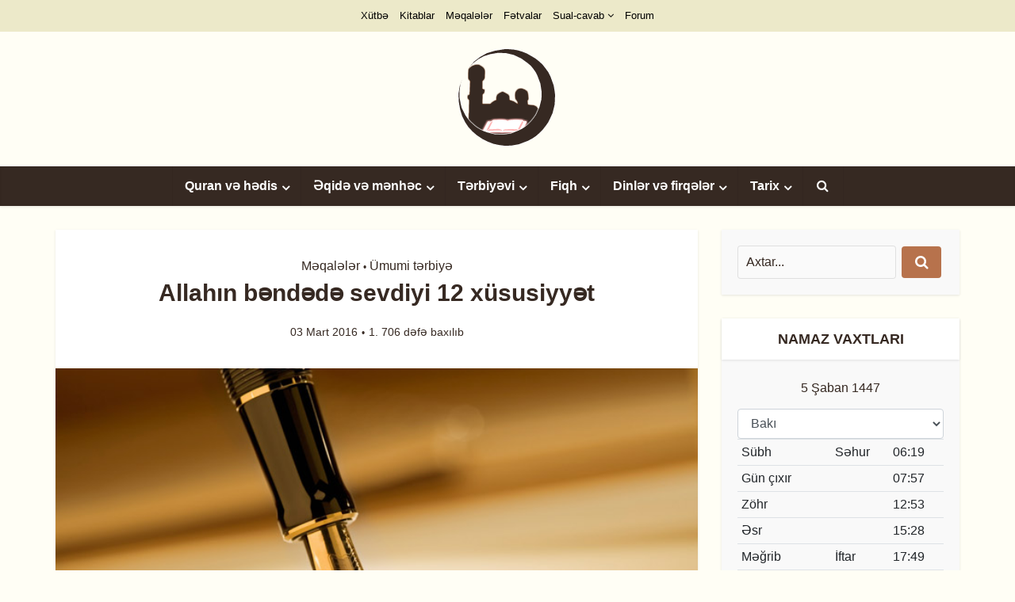

--- FILE ---
content_type: text/html; charset=UTF-8
request_url: https://abu-bakr.com/?p=18982
body_size: 32964
content:
<!DOCTYPE html>
<html lang="az" class="no-js no-svg">

<head>

<meta http-equiv="Content-Type" content="text/html; charset=UTF-8" />
<meta name="viewport" content="user-scalable=yes, width=device-width, initial-scale=1.0, maximum-scale=1, minimum-scale=1">
<link rel="profile" href="https://gmpg.org/xfn/11" />
<meta name='robots' content='index, follow, max-image-preview:large, max-snippet:-1, max-video-preview:-1' />

	<!-- This site is optimized with the Yoast SEO plugin v19.13 - https://yoast.com/wordpress/plugins/seo/ -->
	<title>Allahın bəndədə sevdiyi 12 xüsusiyyət | Əbu Bəkr məscidi</title>
	<meta name="description" content="Allahın bəndədə sevdiyi 12 xüsusiyyət - Ədalət, mərhəmət və gözəl əxlaq dini olan İslam, bütün bəşəriyyət üçün yeganə qurtuluş yoludur. (Məqalələr, Ümumi tərbiyə)" />
	<link rel="canonical" href="https://abu-bakr.com/?p=18982" />
	<meta property="og:locale" content="az_AZ" />
	<meta property="og:type" content="article" />
	<meta property="og:title" content="Allahın bəndədə sevdiyi 12 xüsusiyyət | Əbu Bəkr məscidi" />
	<meta property="og:description" content="Allahın bəndədə sevdiyi 12 xüsusiyyət - Ədalət, mərhəmət və gözəl əxlaq dini olan İslam, bütün bəşəriyyət üçün yeganə qurtuluş yoludur. (Məqalələr, Ümumi tərbiyə)" />
	<meta property="og:url" content="https://abu-bakr.com/?p=18982" />
	<meta property="og:site_name" content="Əbu Bəkr məscidi" />
	<meta property="article:publisher" content="https://www.facebook.com/abubakrcom" />
	<meta property="article:published_time" content="2016-03-03T12:56:24+00:00" />
	<meta property="article:modified_time" content="2018-07-02T14:11:56+00:00" />
	<meta property="og:image" content="https://abu-bakr.com/upload/unorganized/megale.jpg" />
	<meta property="og:image:width" content="700" />
	<meta property="og:image:height" content="400" />
	<meta property="og:image:type" content="image/jpeg" />
	<meta name="author" content="Admin" />
	<meta name="twitter:card" content="summary_large_image" />
	<meta name="twitter:label1" content="Written by" />
	<meta name="twitter:data1" content="Admin" />
	<meta name="twitter:label2" content="Est. reading time" />
	<meta name="twitter:data2" content="9 minutes" />
	<script type="application/ld+json" class="yoast-schema-graph">{"@context":"https://schema.org","@graph":[{"@type":"WebPage","@id":"https://abu-bakr.com/?p=18982","url":"https://abu-bakr.com/?p=18982","name":"Allahın bəndədə sevdiyi 12 xüsusiyyət | Əbu Bəkr məscidi","isPartOf":{"@id":"https://abu-bakr.com/#website"},"primaryImageOfPage":{"@id":"https://abu-bakr.com/?p=18982#primaryimage"},"image":{"@id":"https://abu-bakr.com/?p=18982#primaryimage"},"thumbnailUrl":"https://abu-bakr.com/upload/unorganized/megale.jpg","datePublished":"2016-03-03T12:56:24+00:00","dateModified":"2018-07-02T14:11:56+00:00","author":{"@id":"https://abu-bakr.com/#/schema/person/1777b96c8d5ccdfc4c9c39cd9c9acb2b"},"description":"Allahın bəndədə sevdiyi 12 xüsusiyyət - Ədalət, mərhəmət və gözəl əxlaq dini olan İslam, bütün bəşəriyyət üçün yeganə qurtuluş yoludur. (Məqalələr, Ümumi tərbiyə)","breadcrumb":{"@id":"https://abu-bakr.com/?p=18982#breadcrumb"},"inLanguage":"az","potentialAction":[{"@type":"ReadAction","target":["https://abu-bakr.com/?p=18982"]}]},{"@type":"ImageObject","inLanguage":"az","@id":"https://abu-bakr.com/?p=18982#primaryimage","url":"https://abu-bakr.com/upload/unorganized/megale.jpg","contentUrl":"https://abu-bakr.com/upload/unorganized/megale.jpg","width":700,"height":400},{"@type":"BreadcrumbList","@id":"https://abu-bakr.com/?p=18982#breadcrumb","itemListElement":[{"@type":"ListItem","position":1,"name":"Home","item":"https://abu-bakr.com/"},{"@type":"ListItem","position":2,"name":"Dərslər","item":"https://abu-bakr.com/?page_id=1481"},{"@type":"ListItem","position":3,"name":"Allahın bəndədə sevdiyi 12 xüsusiyyət"}]},{"@type":"WebSite","@id":"https://abu-bakr.com/#website","url":"https://abu-bakr.com/","name":"Əbu Bəkr məscidi","description":"","potentialAction":[{"@type":"SearchAction","target":{"@type":"EntryPoint","urlTemplate":"https://abu-bakr.com/?s={search_term_string}"},"query-input":"required name=search_term_string"}],"inLanguage":"az"},{"@type":"Person","@id":"https://abu-bakr.com/#/schema/person/1777b96c8d5ccdfc4c9c39cd9c9acb2b","name":"Admin","image":{"@type":"ImageObject","inLanguage":"az","@id":"https://abu-bakr.com/#/schema/person/image/","url":"https://secure.gravatar.com/avatar/133b92c7cedff67ebad7b2043d188d8d?s=96&d=mm&r=g","contentUrl":"https://secure.gravatar.com/avatar/133b92c7cedff67ebad7b2043d188d8d?s=96&d=mm&r=g","caption":"Admin"}}]}</script>
	<!-- / Yoast SEO plugin. -->


<link rel="alternate" type="application/rss+xml" title="Əbu Bəkr məscidi &raquo; Qidalandırıcısı" href="https://abu-bakr.com/?feed=rss2" />
<link rel="alternate" type="application/rss+xml" title="Əbu Bəkr məscidi &raquo; Şərh Qidalandırıcısı" href="https://abu-bakr.com/?feed=comments-rss2" />

<script type="e361a22998593da26c4b0c67-text/javascript">
var MP3jPLAYLISTS = [];
var MP3jPLAYERS = [];
</script>
<script type="e361a22998593da26c4b0c67-text/javascript">
window._wpemojiSettings = {"baseUrl":"https:\/\/s.w.org\/images\/core\/emoji\/14.0.0\/72x72\/","ext":".png","svgUrl":"https:\/\/s.w.org\/images\/core\/emoji\/14.0.0\/svg\/","svgExt":".svg","source":{"concatemoji":"https:\/\/abu-bakr.com\/wp-includes\/js\/wp-emoji-release.min.js"}};
/*! This file is auto-generated */
!function(e,a,t){var n,r,o,i=a.createElement("canvas"),p=i.getContext&&i.getContext("2d");function s(e,t){var a=String.fromCharCode,e=(p.clearRect(0,0,i.width,i.height),p.fillText(a.apply(this,e),0,0),i.toDataURL());return p.clearRect(0,0,i.width,i.height),p.fillText(a.apply(this,t),0,0),e===i.toDataURL()}function c(e){var t=a.createElement("script");t.src=e,t.defer=t.type="text/javascript",a.getElementsByTagName("head")[0].appendChild(t)}for(o=Array("flag","emoji"),t.supports={everything:!0,everythingExceptFlag:!0},r=0;r<o.length;r++)t.supports[o[r]]=function(e){if(p&&p.fillText)switch(p.textBaseline="top",p.font="600 32px Arial",e){case"flag":return s([127987,65039,8205,9895,65039],[127987,65039,8203,9895,65039])?!1:!s([55356,56826,55356,56819],[55356,56826,8203,55356,56819])&&!s([55356,57332,56128,56423,56128,56418,56128,56421,56128,56430,56128,56423,56128,56447],[55356,57332,8203,56128,56423,8203,56128,56418,8203,56128,56421,8203,56128,56430,8203,56128,56423,8203,56128,56447]);case"emoji":return!s([129777,127995,8205,129778,127999],[129777,127995,8203,129778,127999])}return!1}(o[r]),t.supports.everything=t.supports.everything&&t.supports[o[r]],"flag"!==o[r]&&(t.supports.everythingExceptFlag=t.supports.everythingExceptFlag&&t.supports[o[r]]);t.supports.everythingExceptFlag=t.supports.everythingExceptFlag&&!t.supports.flag,t.DOMReady=!1,t.readyCallback=function(){t.DOMReady=!0},t.supports.everything||(n=function(){t.readyCallback()},a.addEventListener?(a.addEventListener("DOMContentLoaded",n,!1),e.addEventListener("load",n,!1)):(e.attachEvent("onload",n),a.attachEvent("onreadystatechange",function(){"complete"===a.readyState&&t.readyCallback()})),(e=t.source||{}).concatemoji?c(e.concatemoji):e.wpemoji&&e.twemoji&&(c(e.twemoji),c(e.wpemoji)))}(window,document,window._wpemojiSettings);
</script>
<style type="text/css">
img.wp-smiley,
img.emoji {
	display: inline !important;
	border: none !important;
	box-shadow: none !important;
	height: 1em !important;
	width: 1em !important;
	margin: 0 0.07em !important;
	vertical-align: -0.1em !important;
	background: none !important;
	padding: 0 !important;
}
</style>
	<link rel='stylesheet' id='books-css' href='https://abu-bakr.com/wp-content/themes/voice/assets/css/books.css' type='text/css' media='all' />
<link rel='stylesheet' id='mb.miniAudioPlayer.css-css' href='https://abu-bakr.com/wp-content/plugins/wp-miniaudioplayer/css/miniplayer.css' type='text/css' media='screen' />
<link rel='stylesheet' id='wp-block-library-css' href='https://abu-bakr.com/wp-includes/css/dist/block-library/style.min.css' type='text/css' media='all' />
<link rel='stylesheet' id='wpzoom-social-icons-block-style-css' href='https://abu-bakr.com/wp-content/plugins/social-icons-widget-by-wpzoom/block/dist/style-wpzoom-social-icons.css' type='text/css' media='all' />
<link rel='stylesheet' id='classic-theme-styles-css' href='https://abu-bakr.com/wp-includes/css/classic-themes.min.css' type='text/css' media='all' />
<style id='global-styles-inline-css' type='text/css'>
body{--wp--preset--color--black: #000000;--wp--preset--color--cyan-bluish-gray: #abb8c3;--wp--preset--color--white: #ffffff;--wp--preset--color--pale-pink: #f78da7;--wp--preset--color--vivid-red: #cf2e2e;--wp--preset--color--luminous-vivid-orange: #ff6900;--wp--preset--color--luminous-vivid-amber: #fcb900;--wp--preset--color--light-green-cyan: #7bdcb5;--wp--preset--color--vivid-green-cyan: #00d084;--wp--preset--color--pale-cyan-blue: #8ed1fc;--wp--preset--color--vivid-cyan-blue: #0693e3;--wp--preset--color--vivid-purple: #9b51e0;--wp--preset--color--vce-acc: #362922;--wp--preset--color--vce-meta: #362922;--wp--preset--color--vce-txt: #362922;--wp--preset--color--vce-bg: #ffffff;--wp--preset--color--vce-cat-0: ;--wp--preset--color--vce-cat-154: #dd3333;--wp--preset--color--vce-cat-56: #155196;--wp--preset--color--vce-cat-85: #848484;--wp--preset--color--vce-cat-122: #dd9933;--wp--preset--color--vce-cat-157: #dd3333;--wp--preset--color--vce-cat-161: #dd3333;--wp--preset--color--vce-cat-160: #dd3333;--wp--preset--color--vce-cat-158: #dd3333;--wp--preset--color--vce-cat-2967: #dd3333;--wp--preset--color--vce-cat-159: #dd3333;--wp--preset--gradient--vivid-cyan-blue-to-vivid-purple: linear-gradient(135deg,rgba(6,147,227,1) 0%,rgb(155,81,224) 100%);--wp--preset--gradient--light-green-cyan-to-vivid-green-cyan: linear-gradient(135deg,rgb(122,220,180) 0%,rgb(0,208,130) 100%);--wp--preset--gradient--luminous-vivid-amber-to-luminous-vivid-orange: linear-gradient(135deg,rgba(252,185,0,1) 0%,rgba(255,105,0,1) 100%);--wp--preset--gradient--luminous-vivid-orange-to-vivid-red: linear-gradient(135deg,rgba(255,105,0,1) 0%,rgb(207,46,46) 100%);--wp--preset--gradient--very-light-gray-to-cyan-bluish-gray: linear-gradient(135deg,rgb(238,238,238) 0%,rgb(169,184,195) 100%);--wp--preset--gradient--cool-to-warm-spectrum: linear-gradient(135deg,rgb(74,234,220) 0%,rgb(151,120,209) 20%,rgb(207,42,186) 40%,rgb(238,44,130) 60%,rgb(251,105,98) 80%,rgb(254,248,76) 100%);--wp--preset--gradient--blush-light-purple: linear-gradient(135deg,rgb(255,206,236) 0%,rgb(152,150,240) 100%);--wp--preset--gradient--blush-bordeaux: linear-gradient(135deg,rgb(254,205,165) 0%,rgb(254,45,45) 50%,rgb(107,0,62) 100%);--wp--preset--gradient--luminous-dusk: linear-gradient(135deg,rgb(255,203,112) 0%,rgb(199,81,192) 50%,rgb(65,88,208) 100%);--wp--preset--gradient--pale-ocean: linear-gradient(135deg,rgb(255,245,203) 0%,rgb(182,227,212) 50%,rgb(51,167,181) 100%);--wp--preset--gradient--electric-grass: linear-gradient(135deg,rgb(202,248,128) 0%,rgb(113,206,126) 100%);--wp--preset--gradient--midnight: linear-gradient(135deg,rgb(2,3,129) 0%,rgb(40,116,252) 100%);--wp--preset--duotone--dark-grayscale: url('#wp-duotone-dark-grayscale');--wp--preset--duotone--grayscale: url('#wp-duotone-grayscale');--wp--preset--duotone--purple-yellow: url('#wp-duotone-purple-yellow');--wp--preset--duotone--blue-red: url('#wp-duotone-blue-red');--wp--preset--duotone--midnight: url('#wp-duotone-midnight');--wp--preset--duotone--magenta-yellow: url('#wp-duotone-magenta-yellow');--wp--preset--duotone--purple-green: url('#wp-duotone-purple-green');--wp--preset--duotone--blue-orange: url('#wp-duotone-blue-orange');--wp--preset--font-size--small: 13px;--wp--preset--font-size--medium: 20px;--wp--preset--font-size--large: 21px;--wp--preset--font-size--x-large: 42px;--wp--preset--font-size--normal: 16px;--wp--preset--font-size--huge: 28px;--wp--preset--spacing--20: 0.44rem;--wp--preset--spacing--30: 0.67rem;--wp--preset--spacing--40: 1rem;--wp--preset--spacing--50: 1.5rem;--wp--preset--spacing--60: 2.25rem;--wp--preset--spacing--70: 3.38rem;--wp--preset--spacing--80: 5.06rem;}:where(.is-layout-flex){gap: 0.5em;}body .is-layout-flow > .alignleft{float: left;margin-inline-start: 0;margin-inline-end: 2em;}body .is-layout-flow > .alignright{float: right;margin-inline-start: 2em;margin-inline-end: 0;}body .is-layout-flow > .aligncenter{margin-left: auto !important;margin-right: auto !important;}body .is-layout-constrained > .alignleft{float: left;margin-inline-start: 0;margin-inline-end: 2em;}body .is-layout-constrained > .alignright{float: right;margin-inline-start: 2em;margin-inline-end: 0;}body .is-layout-constrained > .aligncenter{margin-left: auto !important;margin-right: auto !important;}body .is-layout-constrained > :where(:not(.alignleft):not(.alignright):not(.alignfull)){max-width: var(--wp--style--global--content-size);margin-left: auto !important;margin-right: auto !important;}body .is-layout-constrained > .alignwide{max-width: var(--wp--style--global--wide-size);}body .is-layout-flex{display: flex;}body .is-layout-flex{flex-wrap: wrap;align-items: center;}body .is-layout-flex > *{margin: 0;}:where(.wp-block-columns.is-layout-flex){gap: 2em;}.has-black-color{color: var(--wp--preset--color--black) !important;}.has-cyan-bluish-gray-color{color: var(--wp--preset--color--cyan-bluish-gray) !important;}.has-white-color{color: var(--wp--preset--color--white) !important;}.has-pale-pink-color{color: var(--wp--preset--color--pale-pink) !important;}.has-vivid-red-color{color: var(--wp--preset--color--vivid-red) !important;}.has-luminous-vivid-orange-color{color: var(--wp--preset--color--luminous-vivid-orange) !important;}.has-luminous-vivid-amber-color{color: var(--wp--preset--color--luminous-vivid-amber) !important;}.has-light-green-cyan-color{color: var(--wp--preset--color--light-green-cyan) !important;}.has-vivid-green-cyan-color{color: var(--wp--preset--color--vivid-green-cyan) !important;}.has-pale-cyan-blue-color{color: var(--wp--preset--color--pale-cyan-blue) !important;}.has-vivid-cyan-blue-color{color: var(--wp--preset--color--vivid-cyan-blue) !important;}.has-vivid-purple-color{color: var(--wp--preset--color--vivid-purple) !important;}.has-black-background-color{background-color: var(--wp--preset--color--black) !important;}.has-cyan-bluish-gray-background-color{background-color: var(--wp--preset--color--cyan-bluish-gray) !important;}.has-white-background-color{background-color: var(--wp--preset--color--white) !important;}.has-pale-pink-background-color{background-color: var(--wp--preset--color--pale-pink) !important;}.has-vivid-red-background-color{background-color: var(--wp--preset--color--vivid-red) !important;}.has-luminous-vivid-orange-background-color{background-color: var(--wp--preset--color--luminous-vivid-orange) !important;}.has-luminous-vivid-amber-background-color{background-color: var(--wp--preset--color--luminous-vivid-amber) !important;}.has-light-green-cyan-background-color{background-color: var(--wp--preset--color--light-green-cyan) !important;}.has-vivid-green-cyan-background-color{background-color: var(--wp--preset--color--vivid-green-cyan) !important;}.has-pale-cyan-blue-background-color{background-color: var(--wp--preset--color--pale-cyan-blue) !important;}.has-vivid-cyan-blue-background-color{background-color: var(--wp--preset--color--vivid-cyan-blue) !important;}.has-vivid-purple-background-color{background-color: var(--wp--preset--color--vivid-purple) !important;}.has-black-border-color{border-color: var(--wp--preset--color--black) !important;}.has-cyan-bluish-gray-border-color{border-color: var(--wp--preset--color--cyan-bluish-gray) !important;}.has-white-border-color{border-color: var(--wp--preset--color--white) !important;}.has-pale-pink-border-color{border-color: var(--wp--preset--color--pale-pink) !important;}.has-vivid-red-border-color{border-color: var(--wp--preset--color--vivid-red) !important;}.has-luminous-vivid-orange-border-color{border-color: var(--wp--preset--color--luminous-vivid-orange) !important;}.has-luminous-vivid-amber-border-color{border-color: var(--wp--preset--color--luminous-vivid-amber) !important;}.has-light-green-cyan-border-color{border-color: var(--wp--preset--color--light-green-cyan) !important;}.has-vivid-green-cyan-border-color{border-color: var(--wp--preset--color--vivid-green-cyan) !important;}.has-pale-cyan-blue-border-color{border-color: var(--wp--preset--color--pale-cyan-blue) !important;}.has-vivid-cyan-blue-border-color{border-color: var(--wp--preset--color--vivid-cyan-blue) !important;}.has-vivid-purple-border-color{border-color: var(--wp--preset--color--vivid-purple) !important;}.has-vivid-cyan-blue-to-vivid-purple-gradient-background{background: var(--wp--preset--gradient--vivid-cyan-blue-to-vivid-purple) !important;}.has-light-green-cyan-to-vivid-green-cyan-gradient-background{background: var(--wp--preset--gradient--light-green-cyan-to-vivid-green-cyan) !important;}.has-luminous-vivid-amber-to-luminous-vivid-orange-gradient-background{background: var(--wp--preset--gradient--luminous-vivid-amber-to-luminous-vivid-orange) !important;}.has-luminous-vivid-orange-to-vivid-red-gradient-background{background: var(--wp--preset--gradient--luminous-vivid-orange-to-vivid-red) !important;}.has-very-light-gray-to-cyan-bluish-gray-gradient-background{background: var(--wp--preset--gradient--very-light-gray-to-cyan-bluish-gray) !important;}.has-cool-to-warm-spectrum-gradient-background{background: var(--wp--preset--gradient--cool-to-warm-spectrum) !important;}.has-blush-light-purple-gradient-background{background: var(--wp--preset--gradient--blush-light-purple) !important;}.has-blush-bordeaux-gradient-background{background: var(--wp--preset--gradient--blush-bordeaux) !important;}.has-luminous-dusk-gradient-background{background: var(--wp--preset--gradient--luminous-dusk) !important;}.has-pale-ocean-gradient-background{background: var(--wp--preset--gradient--pale-ocean) !important;}.has-electric-grass-gradient-background{background: var(--wp--preset--gradient--electric-grass) !important;}.has-midnight-gradient-background{background: var(--wp--preset--gradient--midnight) !important;}.has-small-font-size{font-size: var(--wp--preset--font-size--small) !important;}.has-medium-font-size{font-size: var(--wp--preset--font-size--medium) !important;}.has-large-font-size{font-size: var(--wp--preset--font-size--large) !important;}.has-x-large-font-size{font-size: var(--wp--preset--font-size--x-large) !important;}
.wp-block-navigation a:where(:not(.wp-element-button)){color: inherit;}
:where(.wp-block-columns.is-layout-flex){gap: 2em;}
.wp-block-pullquote{font-size: 1.5em;line-height: 1.6;}
</style>
<style id='extendify-gutenberg-patterns-and-templates-utilities-inline-css' type='text/css'>
.ext-absolute {
  position: absolute !important;
}

.ext-relative {
  position: relative !important;
}

.ext-top-base {
  top: var(--wp--style--block-gap, 1.75rem) !important;
}

.ext-top-lg {
  top: var(--extendify--spacing--large, 3rem) !important;
}

.ext--top-base {
  top: calc(var(--wp--style--block-gap, 1.75rem) * -1) !important;
}

.ext--top-lg {
  top: calc(var(--extendify--spacing--large, 3rem) * -1) !important;
}

.ext-right-base {
  right: var(--wp--style--block-gap, 1.75rem) !important;
}

.ext-right-lg {
  right: var(--extendify--spacing--large, 3rem) !important;
}

.ext--right-base {
  right: calc(var(--wp--style--block-gap, 1.75rem) * -1) !important;
}

.ext--right-lg {
  right: calc(var(--extendify--spacing--large, 3rem) * -1) !important;
}

.ext-bottom-base {
  bottom: var(--wp--style--block-gap, 1.75rem) !important;
}

.ext-bottom-lg {
  bottom: var(--extendify--spacing--large, 3rem) !important;
}

.ext--bottom-base {
  bottom: calc(var(--wp--style--block-gap, 1.75rem) * -1) !important;
}

.ext--bottom-lg {
  bottom: calc(var(--extendify--spacing--large, 3rem) * -1) !important;
}

.ext-left-base {
  left: var(--wp--style--block-gap, 1.75rem) !important;
}

.ext-left-lg {
  left: var(--extendify--spacing--large, 3rem) !important;
}

.ext--left-base {
  left: calc(var(--wp--style--block-gap, 1.75rem) * -1) !important;
}

.ext--left-lg {
  left: calc(var(--extendify--spacing--large, 3rem) * -1) !important;
}

.ext-order-1 {
  order: 1 !important;
}

.ext-order-2 {
  order: 2 !important;
}

.ext-col-auto {
  grid-column: auto !important;
}

.ext-col-span-1 {
  grid-column: span 1 / span 1 !important;
}

.ext-col-span-2 {
  grid-column: span 2 / span 2 !important;
}

.ext-col-span-3 {
  grid-column: span 3 / span 3 !important;
}

.ext-col-span-4 {
  grid-column: span 4 / span 4 !important;
}

.ext-col-span-5 {
  grid-column: span 5 / span 5 !important;
}

.ext-col-span-6 {
  grid-column: span 6 / span 6 !important;
}

.ext-col-span-7 {
  grid-column: span 7 / span 7 !important;
}

.ext-col-span-8 {
  grid-column: span 8 / span 8 !important;
}

.ext-col-span-9 {
  grid-column: span 9 / span 9 !important;
}

.ext-col-span-10 {
  grid-column: span 10 / span 10 !important;
}

.ext-col-span-11 {
  grid-column: span 11 / span 11 !important;
}

.ext-col-span-12 {
  grid-column: span 12 / span 12 !important;
}

.ext-col-span-full {
  grid-column: 1 / -1 !important;
}

.ext-col-start-1 {
  grid-column-start: 1 !important;
}

.ext-col-start-2 {
  grid-column-start: 2 !important;
}

.ext-col-start-3 {
  grid-column-start: 3 !important;
}

.ext-col-start-4 {
  grid-column-start: 4 !important;
}

.ext-col-start-5 {
  grid-column-start: 5 !important;
}

.ext-col-start-6 {
  grid-column-start: 6 !important;
}

.ext-col-start-7 {
  grid-column-start: 7 !important;
}

.ext-col-start-8 {
  grid-column-start: 8 !important;
}

.ext-col-start-9 {
  grid-column-start: 9 !important;
}

.ext-col-start-10 {
  grid-column-start: 10 !important;
}

.ext-col-start-11 {
  grid-column-start: 11 !important;
}

.ext-col-start-12 {
  grid-column-start: 12 !important;
}

.ext-col-start-13 {
  grid-column-start: 13 !important;
}

.ext-col-start-auto {
  grid-column-start: auto !important;
}

.ext-col-end-1 {
  grid-column-end: 1 !important;
}

.ext-col-end-2 {
  grid-column-end: 2 !important;
}

.ext-col-end-3 {
  grid-column-end: 3 !important;
}

.ext-col-end-4 {
  grid-column-end: 4 !important;
}

.ext-col-end-5 {
  grid-column-end: 5 !important;
}

.ext-col-end-6 {
  grid-column-end: 6 !important;
}

.ext-col-end-7 {
  grid-column-end: 7 !important;
}

.ext-col-end-8 {
  grid-column-end: 8 !important;
}

.ext-col-end-9 {
  grid-column-end: 9 !important;
}

.ext-col-end-10 {
  grid-column-end: 10 !important;
}

.ext-col-end-11 {
  grid-column-end: 11 !important;
}

.ext-col-end-12 {
  grid-column-end: 12 !important;
}

.ext-col-end-13 {
  grid-column-end: 13 !important;
}

.ext-col-end-auto {
  grid-column-end: auto !important;
}

.ext-row-auto {
  grid-row: auto !important;
}

.ext-row-span-1 {
  grid-row: span 1 / span 1 !important;
}

.ext-row-span-2 {
  grid-row: span 2 / span 2 !important;
}

.ext-row-span-3 {
  grid-row: span 3 / span 3 !important;
}

.ext-row-span-4 {
  grid-row: span 4 / span 4 !important;
}

.ext-row-span-5 {
  grid-row: span 5 / span 5 !important;
}

.ext-row-span-6 {
  grid-row: span 6 / span 6 !important;
}

.ext-row-span-full {
  grid-row: 1 / -1 !important;
}

.ext-row-start-1 {
  grid-row-start: 1 !important;
}

.ext-row-start-2 {
  grid-row-start: 2 !important;
}

.ext-row-start-3 {
  grid-row-start: 3 !important;
}

.ext-row-start-4 {
  grid-row-start: 4 !important;
}

.ext-row-start-5 {
  grid-row-start: 5 !important;
}

.ext-row-start-6 {
  grid-row-start: 6 !important;
}

.ext-row-start-7 {
  grid-row-start: 7 !important;
}

.ext-row-start-auto {
  grid-row-start: auto !important;
}

.ext-row-end-1 {
  grid-row-end: 1 !important;
}

.ext-row-end-2 {
  grid-row-end: 2 !important;
}

.ext-row-end-3 {
  grid-row-end: 3 !important;
}

.ext-row-end-4 {
  grid-row-end: 4 !important;
}

.ext-row-end-5 {
  grid-row-end: 5 !important;
}

.ext-row-end-6 {
  grid-row-end: 6 !important;
}

.ext-row-end-7 {
  grid-row-end: 7 !important;
}

.ext-row-end-auto {
  grid-row-end: auto !important;
}

.ext-m-0:not([style*="margin"]) {
  margin: 0 !important;
}

.ext-m-auto:not([style*="margin"]) {
  margin: auto !important;
}

.ext-m-base:not([style*="margin"]) {
  margin: var(--wp--style--block-gap, 1.75rem) !important;
}

.ext-m-lg:not([style*="margin"]) {
  margin: var(--extendify--spacing--large, 3rem) !important;
}

.ext--m-base:not([style*="margin"]) {
  margin: calc(var(--wp--style--block-gap, 1.75rem) * -1) !important;
}

.ext--m-lg:not([style*="margin"]) {
  margin: calc(var(--extendify--spacing--large, 3rem) * -1) !important;
}

.ext-mx-0:not([style*="margin"]) {
  margin-left: 0 !important;
  margin-right: 0 !important;
}

.ext-mx-auto:not([style*="margin"]) {
  margin-left: auto !important;
  margin-right: auto !important;
}

.ext-mx-base:not([style*="margin"]) {
  margin-left: var(--wp--style--block-gap, 1.75rem) !important;
  margin-right: var(--wp--style--block-gap, 1.75rem) !important;
}

.ext-mx-lg:not([style*="margin"]) {
  margin-left: var(--extendify--spacing--large, 3rem) !important;
  margin-right: var(--extendify--spacing--large, 3rem) !important;
}

.ext--mx-base:not([style*="margin"]) {
  margin-left: calc(var(--wp--style--block-gap, 1.75rem) * -1) !important;
  margin-right: calc(var(--wp--style--block-gap, 1.75rem) * -1) !important;
}

.ext--mx-lg:not([style*="margin"]) {
  margin-left: calc(var(--extendify--spacing--large, 3rem) * -1) !important;
  margin-right: calc(var(--extendify--spacing--large, 3rem) * -1) !important;
}

.ext-my-0:not([style*="margin"]) {
  margin-top: 0 !important;
  margin-bottom: 0 !important;
}

.ext-my-auto:not([style*="margin"]) {
  margin-top: auto !important;
  margin-bottom: auto !important;
}

.ext-my-base:not([style*="margin"]) {
  margin-top: var(--wp--style--block-gap, 1.75rem) !important;
  margin-bottom: var(--wp--style--block-gap, 1.75rem) !important;
}

.ext-my-lg:not([style*="margin"]) {
  margin-top: var(--extendify--spacing--large, 3rem) !important;
  margin-bottom: var(--extendify--spacing--large, 3rem) !important;
}

.ext--my-base:not([style*="margin"]) {
  margin-top: calc(var(--wp--style--block-gap, 1.75rem) * -1) !important;
  margin-bottom: calc(var(--wp--style--block-gap, 1.75rem) * -1) !important;
}

.ext--my-lg:not([style*="margin"]) {
  margin-top: calc(var(--extendify--spacing--large, 3rem) * -1) !important;
  margin-bottom: calc(var(--extendify--spacing--large, 3rem) * -1) !important;
}

.ext-mt-0:not([style*="margin"]) {
  margin-top: 0 !important;
}

.ext-mt-auto:not([style*="margin"]) {
  margin-top: auto !important;
}

.ext-mt-base:not([style*="margin"]) {
  margin-top: var(--wp--style--block-gap, 1.75rem) !important;
}

.ext-mt-lg:not([style*="margin"]) {
  margin-top: var(--extendify--spacing--large, 3rem) !important;
}

.ext--mt-base:not([style*="margin"]) {
  margin-top: calc(var(--wp--style--block-gap, 1.75rem) * -1) !important;
}

.ext--mt-lg:not([style*="margin"]) {
  margin-top: calc(var(--extendify--spacing--large, 3rem) * -1) !important;
}

.ext-mr-0:not([style*="margin"]) {
  margin-right: 0 !important;
}

.ext-mr-auto:not([style*="margin"]) {
  margin-right: auto !important;
}

.ext-mr-base:not([style*="margin"]) {
  margin-right: var(--wp--style--block-gap, 1.75rem) !important;
}

.ext-mr-lg:not([style*="margin"]) {
  margin-right: var(--extendify--spacing--large, 3rem) !important;
}

.ext--mr-base:not([style*="margin"]) {
  margin-right: calc(var(--wp--style--block-gap, 1.75rem) * -1) !important;
}

.ext--mr-lg:not([style*="margin"]) {
  margin-right: calc(var(--extendify--spacing--large, 3rem) * -1) !important;
}

.ext-mb-0:not([style*="margin"]) {
  margin-bottom: 0 !important;
}

.ext-mb-auto:not([style*="margin"]) {
  margin-bottom: auto !important;
}

.ext-mb-base:not([style*="margin"]) {
  margin-bottom: var(--wp--style--block-gap, 1.75rem) !important;
}

.ext-mb-lg:not([style*="margin"]) {
  margin-bottom: var(--extendify--spacing--large, 3rem) !important;
}

.ext--mb-base:not([style*="margin"]) {
  margin-bottom: calc(var(--wp--style--block-gap, 1.75rem) * -1) !important;
}

.ext--mb-lg:not([style*="margin"]) {
  margin-bottom: calc(var(--extendify--spacing--large, 3rem) * -1) !important;
}

.ext-ml-0:not([style*="margin"]) {
  margin-left: 0 !important;
}

.ext-ml-auto:not([style*="margin"]) {
  margin-left: auto !important;
}

.ext-ml-base:not([style*="margin"]) {
  margin-left: var(--wp--style--block-gap, 1.75rem) !important;
}

.ext-ml-lg:not([style*="margin"]) {
  margin-left: var(--extendify--spacing--large, 3rem) !important;
}

.ext--ml-base:not([style*="margin"]) {
  margin-left: calc(var(--wp--style--block-gap, 1.75rem) * -1) !important;
}

.ext--ml-lg:not([style*="margin"]) {
  margin-left: calc(var(--extendify--spacing--large, 3rem) * -1) !important;
}

.ext-block {
  display: block !important;
}

.ext-inline-block {
  display: inline-block !important;
}

.ext-inline {
  display: inline !important;
}

.ext-flex {
  display: flex !important;
}

.ext-inline-flex {
  display: inline-flex !important;
}

.ext-grid {
  display: grid !important;
}

.ext-inline-grid {
  display: inline-grid !important;
}

.ext-hidden {
  display: none !important;
}

.ext-w-auto {
  width: auto !important;
}

.ext-w-full {
  width: 100% !important;
}

.ext-max-w-full {
  max-width: 100% !important;
}

.ext-flex-1 {
  flex: 1 1 0% !important;
}

.ext-flex-auto {
  flex: 1 1 auto !important;
}

.ext-flex-initial {
  flex: 0 1 auto !important;
}

.ext-flex-none {
  flex: none !important;
}

.ext-flex-shrink-0 {
  flex-shrink: 0 !important;
}

.ext-flex-shrink {
  flex-shrink: 1 !important;
}

.ext-flex-grow-0 {
  flex-grow: 0 !important;
}

.ext-flex-grow {
  flex-grow: 1 !important;
}

.ext-list-none {
  list-style-type: none !important;
}

.ext-grid-cols-1 {
  grid-template-columns: repeat(1, minmax(0, 1fr)) !important;
}

.ext-grid-cols-2 {
  grid-template-columns: repeat(2, minmax(0, 1fr)) !important;
}

.ext-grid-cols-3 {
  grid-template-columns: repeat(3, minmax(0, 1fr)) !important;
}

.ext-grid-cols-4 {
  grid-template-columns: repeat(4, minmax(0, 1fr)) !important;
}

.ext-grid-cols-5 {
  grid-template-columns: repeat(5, minmax(0, 1fr)) !important;
}

.ext-grid-cols-6 {
  grid-template-columns: repeat(6, minmax(0, 1fr)) !important;
}

.ext-grid-cols-7 {
  grid-template-columns: repeat(7, minmax(0, 1fr)) !important;
}

.ext-grid-cols-8 {
  grid-template-columns: repeat(8, minmax(0, 1fr)) !important;
}

.ext-grid-cols-9 {
  grid-template-columns: repeat(9, minmax(0, 1fr)) !important;
}

.ext-grid-cols-10 {
  grid-template-columns: repeat(10, minmax(0, 1fr)) !important;
}

.ext-grid-cols-11 {
  grid-template-columns: repeat(11, minmax(0, 1fr)) !important;
}

.ext-grid-cols-12 {
  grid-template-columns: repeat(12, minmax(0, 1fr)) !important;
}

.ext-grid-cols-none {
  grid-template-columns: none !important;
}

.ext-grid-rows-1 {
  grid-template-rows: repeat(1, minmax(0, 1fr)) !important;
}

.ext-grid-rows-2 {
  grid-template-rows: repeat(2, minmax(0, 1fr)) !important;
}

.ext-grid-rows-3 {
  grid-template-rows: repeat(3, minmax(0, 1fr)) !important;
}

.ext-grid-rows-4 {
  grid-template-rows: repeat(4, minmax(0, 1fr)) !important;
}

.ext-grid-rows-5 {
  grid-template-rows: repeat(5, minmax(0, 1fr)) !important;
}

.ext-grid-rows-6 {
  grid-template-rows: repeat(6, minmax(0, 1fr)) !important;
}

.ext-grid-rows-none {
  grid-template-rows: none !important;
}

.ext-flex-row {
  flex-direction: row !important;
}

.ext-flex-row-reverse {
  flex-direction: row-reverse !important;
}

.ext-flex-col {
  flex-direction: column !important;
}

.ext-flex-col-reverse {
  flex-direction: column-reverse !important;
}

.ext-flex-wrap {
  flex-wrap: wrap !important;
}

.ext-flex-wrap-reverse {
  flex-wrap: wrap-reverse !important;
}

.ext-flex-nowrap {
  flex-wrap: nowrap !important;
}

.ext-items-start {
  align-items: flex-start !important;
}

.ext-items-end {
  align-items: flex-end !important;
}

.ext-items-center {
  align-items: center !important;
}

.ext-items-baseline {
  align-items: baseline !important;
}

.ext-items-stretch {
  align-items: stretch !important;
}

.ext-justify-start {
  justify-content: flex-start !important;
}

.ext-justify-end {
  justify-content: flex-end !important;
}

.ext-justify-center {
  justify-content: center !important;
}

.ext-justify-between {
  justify-content: space-between !important;
}

.ext-justify-around {
  justify-content: space-around !important;
}

.ext-justify-evenly {
  justify-content: space-evenly !important;
}

.ext-justify-items-start {
  justify-items: start !important;
}

.ext-justify-items-end {
  justify-items: end !important;
}

.ext-justify-items-center {
  justify-items: center !important;
}

.ext-justify-items-stretch {
  justify-items: stretch !important;
}

.ext-gap-0 {
  gap: 0 !important;
}

.ext-gap-base {
  gap: var(--wp--style--block-gap, 1.75rem) !important;
}

.ext-gap-lg {
  gap: var(--extendify--spacing--large, 3rem) !important;
}

.ext-gap-x-0 {
  -moz-column-gap: 0 !important;
       column-gap: 0 !important;
}

.ext-gap-x-base {
  -moz-column-gap: var(--wp--style--block-gap, 1.75rem) !important;
       column-gap: var(--wp--style--block-gap, 1.75rem) !important;
}

.ext-gap-x-lg {
  -moz-column-gap: var(--extendify--spacing--large, 3rem) !important;
       column-gap: var(--extendify--spacing--large, 3rem) !important;
}

.ext-gap-y-0 {
  row-gap: 0 !important;
}

.ext-gap-y-base {
  row-gap: var(--wp--style--block-gap, 1.75rem) !important;
}

.ext-gap-y-lg {
  row-gap: var(--extendify--spacing--large, 3rem) !important;
}

.ext-justify-self-auto {
  justify-self: auto !important;
}

.ext-justify-self-start {
  justify-self: start !important;
}

.ext-justify-self-end {
  justify-self: end !important;
}

.ext-justify-self-center {
  justify-self: center !important;
}

.ext-justify-self-stretch {
  justify-self: stretch !important;
}

.ext-rounded-none {
  border-radius: 0px !important;
}

.ext-rounded-full {
  border-radius: 9999px !important;
}

.ext-rounded-t-none {
  border-top-left-radius: 0px !important;
  border-top-right-radius: 0px !important;
}

.ext-rounded-t-full {
  border-top-left-radius: 9999px !important;
  border-top-right-radius: 9999px !important;
}

.ext-rounded-r-none {
  border-top-right-radius: 0px !important;
  border-bottom-right-radius: 0px !important;
}

.ext-rounded-r-full {
  border-top-right-radius: 9999px !important;
  border-bottom-right-radius: 9999px !important;
}

.ext-rounded-b-none {
  border-bottom-right-radius: 0px !important;
  border-bottom-left-radius: 0px !important;
}

.ext-rounded-b-full {
  border-bottom-right-radius: 9999px !important;
  border-bottom-left-radius: 9999px !important;
}

.ext-rounded-l-none {
  border-top-left-radius: 0px !important;
  border-bottom-left-radius: 0px !important;
}

.ext-rounded-l-full {
  border-top-left-radius: 9999px !important;
  border-bottom-left-radius: 9999px !important;
}

.ext-rounded-tl-none {
  border-top-left-radius: 0px !important;
}

.ext-rounded-tl-full {
  border-top-left-radius: 9999px !important;
}

.ext-rounded-tr-none {
  border-top-right-radius: 0px !important;
}

.ext-rounded-tr-full {
  border-top-right-radius: 9999px !important;
}

.ext-rounded-br-none {
  border-bottom-right-radius: 0px !important;
}

.ext-rounded-br-full {
  border-bottom-right-radius: 9999px !important;
}

.ext-rounded-bl-none {
  border-bottom-left-radius: 0px !important;
}

.ext-rounded-bl-full {
  border-bottom-left-radius: 9999px !important;
}

.ext-border-0 {
  border-width: 0px !important;
}

.ext-border-t-0 {
  border-top-width: 0px !important;
}

.ext-border-r-0 {
  border-right-width: 0px !important;
}

.ext-border-b-0 {
  border-bottom-width: 0px !important;
}

.ext-border-l-0 {
  border-left-width: 0px !important;
}

.ext-p-0:not([style*="padding"]) {
  padding: 0 !important;
}

.ext-p-base:not([style*="padding"]) {
  padding: var(--wp--style--block-gap, 1.75rem) !important;
}

.ext-p-lg:not([style*="padding"]) {
  padding: var(--extendify--spacing--large, 3rem) !important;
}

.ext-px-0:not([style*="padding"]) {
  padding-left: 0 !important;
  padding-right: 0 !important;
}

.ext-px-base:not([style*="padding"]) {
  padding-left: var(--wp--style--block-gap, 1.75rem) !important;
  padding-right: var(--wp--style--block-gap, 1.75rem) !important;
}

.ext-px-lg:not([style*="padding"]) {
  padding-left: var(--extendify--spacing--large, 3rem) !important;
  padding-right: var(--extendify--spacing--large, 3rem) !important;
}

.ext-py-0:not([style*="padding"]) {
  padding-top: 0 !important;
  padding-bottom: 0 !important;
}

.ext-py-base:not([style*="padding"]) {
  padding-top: var(--wp--style--block-gap, 1.75rem) !important;
  padding-bottom: var(--wp--style--block-gap, 1.75rem) !important;
}

.ext-py-lg:not([style*="padding"]) {
  padding-top: var(--extendify--spacing--large, 3rem) !important;
  padding-bottom: var(--extendify--spacing--large, 3rem) !important;
}

.ext-pt-0:not([style*="padding"]) {
  padding-top: 0 !important;
}

.ext-pt-base:not([style*="padding"]) {
  padding-top: var(--wp--style--block-gap, 1.75rem) !important;
}

.ext-pt-lg:not([style*="padding"]) {
  padding-top: var(--extendify--spacing--large, 3rem) !important;
}

.ext-pr-0:not([style*="padding"]) {
  padding-right: 0 !important;
}

.ext-pr-base:not([style*="padding"]) {
  padding-right: var(--wp--style--block-gap, 1.75rem) !important;
}

.ext-pr-lg:not([style*="padding"]) {
  padding-right: var(--extendify--spacing--large, 3rem) !important;
}

.ext-pb-0:not([style*="padding"]) {
  padding-bottom: 0 !important;
}

.ext-pb-base:not([style*="padding"]) {
  padding-bottom: var(--wp--style--block-gap, 1.75rem) !important;
}

.ext-pb-lg:not([style*="padding"]) {
  padding-bottom: var(--extendify--spacing--large, 3rem) !important;
}

.ext-pl-0:not([style*="padding"]) {
  padding-left: 0 !important;
}

.ext-pl-base:not([style*="padding"]) {
  padding-left: var(--wp--style--block-gap, 1.75rem) !important;
}

.ext-pl-lg:not([style*="padding"]) {
  padding-left: var(--extendify--spacing--large, 3rem) !important;
}

.ext-text-left {
  text-align: left !important;
}

.ext-text-center {
  text-align: center !important;
}

.ext-text-right {
  text-align: right !important;
}

.ext-leading-none {
  line-height: 1 !important;
}

.ext-leading-tight {
  line-height: 1.25 !important;
}

.ext-leading-snug {
  line-height: 1.375 !important;
}

.ext-leading-normal {
  line-height: 1.5 !important;
}

.ext-leading-relaxed {
  line-height: 1.625 !important;
}

.ext-leading-loose {
  line-height: 2 !important;
}

.ext-aspect-square img {
  aspect-ratio: 1 / 1 !important;
  -o-object-fit: cover !important;
     object-fit: cover !important;
}

.ext-aspect-landscape img {
  aspect-ratio: 4 / 3 !important;
  -o-object-fit: cover !important;
     object-fit: cover !important;
}

.ext-aspect-landscape-wide img {
  aspect-ratio: 16 / 9 !important;
  -o-object-fit: cover !important;
     object-fit: cover !important;
}

.ext-aspect-portrait img {
  aspect-ratio: 3 / 4 !important;
  -o-object-fit: cover !important;
     object-fit: cover !important;
}

.ext-aspect-square .components-resizable-box__container,
.ext-aspect-landscape .components-resizable-box__container,
.ext-aspect-landscape-wide .components-resizable-box__container,
.ext-aspect-portrait .components-resizable-box__container {
  height: auto !important;
}

.clip-path--rhombus img {
  -webkit-clip-path: polygon(15% 6%, 80% 29%, 84% 93%, 23% 69%) !important;
          clip-path: polygon(15% 6%, 80% 29%, 84% 93%, 23% 69%) !important;
}

.clip-path--diamond img {
  -webkit-clip-path: polygon(5% 29%, 60% 2%, 91% 64%, 36% 89%) !important;
          clip-path: polygon(5% 29%, 60% 2%, 91% 64%, 36% 89%) !important;
}

.clip-path--rhombus-alt img {
  -webkit-clip-path: polygon(14% 9%, 85% 24%, 91% 89%, 19% 76%) !important;
          clip-path: polygon(14% 9%, 85% 24%, 91% 89%, 19% 76%) !important;
}

/*
The .ext utility is a top-level class that we use to target contents within our patterns.
We use it here to ensure columns blocks display well across themes.
*/

.wp-block-columns[class*="fullwidth-cols"] {
  /* no suggestion */
  margin-bottom: unset !important;
}

.wp-block-column.editor\:pointer-events-none {
  /* no suggestion */
  margin-top: 0 !important;
  margin-bottom: 0 !important;
}

.is-root-container.block-editor-block-list__layout
    > [data-align="full"]:not(:first-of-type)
    > .wp-block-column.editor\:pointer-events-none,
.is-root-container.block-editor-block-list__layout
    > [data-align="wide"]
    > .wp-block-column.editor\:pointer-events-none {
  /* no suggestion */
  margin-top: calc(-1 * var(--wp--style--block-gap, 28px)) !important;
}

.is-root-container.block-editor-block-list__layout
    > [data-align="full"]:not(:first-of-type)
    > .ext-my-0,
.is-root-container.block-editor-block-list__layout
    > [data-align="wide"]
    > .ext-my-0:not([style*="margin"]) {
  /* no suggestion */
  margin-top: calc(-1 * var(--wp--style--block-gap, 28px)) !important;
}

/* Some popular themes use padding instead of core margin for columns; remove it */

.ext .wp-block-columns .wp-block-column[style*="padding"] {
  /* no suggestion */
  padding-left: 0 !important;
  padding-right: 0 !important;
}

/* Some popular themes add double spacing between columns; remove it */

.ext
    .wp-block-columns
    + .wp-block-columns:not([class*="mt-"]):not([class*="my-"]):not([style*="margin"]) {
  /* no suggestion */
  margin-top: 0 !important;
}

[class*="fullwidth-cols"] .wp-block-column:first-child,
[class*="fullwidth-cols"] .wp-block-group:first-child {
  /* no suggestion */
}

[class*="fullwidth-cols"] .wp-block-column:first-child, [class*="fullwidth-cols"] .wp-block-group:first-child {
  margin-top: 0 !important;
}

[class*="fullwidth-cols"] .wp-block-column:last-child,
[class*="fullwidth-cols"] .wp-block-group:last-child {
  /* no suggestion */
}

[class*="fullwidth-cols"] .wp-block-column:last-child, [class*="fullwidth-cols"] .wp-block-group:last-child {
  margin-bottom: 0 !important;
}

[class*="fullwidth-cols"] .wp-block-column:first-child > * {
  /* no suggestion */
  margin-top: 0 !important;
}

[class*="fullwidth-cols"] .wp-block-column > *:first-child {
  /* no suggestion */
  margin-top: 0 !important;
}

[class*="fullwidth-cols"] .wp-block-column > *:last-child {
  /* no suggestion */
  margin-bottom: 0 !important;
}

.ext .is-not-stacked-on-mobile .wp-block-column {
  /* no suggestion */
  margin-bottom: 0 !important;
}

/* Add base margin bottom to all columns */

.wp-block-columns[class*="fullwidth-cols"]:not(.is-not-stacked-on-mobile)
    > .wp-block-column:not(:last-child) {
  /* no suggestion */
  margin-bottom: var(--wp--style--block-gap, 1.75rem) !important;
}

@media (min-width: 782px) {
  .wp-block-columns[class*="fullwidth-cols"]:not(.is-not-stacked-on-mobile)
        > .wp-block-column:not(:last-child) {
    /* no suggestion */
    margin-bottom: 0 !important;
  }
}

/* Remove margin bottom from "not-stacked" columns */

.wp-block-columns[class*="fullwidth-cols"].is-not-stacked-on-mobile
    > .wp-block-column {
  /* no suggestion */
  margin-bottom: 0 !important;
}

@media (min-width: 600px) and (max-width: 781px) {
  .wp-block-columns[class*="fullwidth-cols"]:not(.is-not-stacked-on-mobile)
        > .wp-block-column:nth-child(even) {
    /* no suggestion */
    margin-left: var(--wp--style--block-gap, 2em) !important;
  }
}

/*
    The `tablet:fullwidth-cols` and `desktop:fullwidth-cols` utilities are used
    to counter the core/columns responsive for at our breakpoints.
*/

@media (max-width: 781px) {
  .tablet\:fullwidth-cols.wp-block-columns:not(.is-not-stacked-on-mobile) {
    flex-wrap: wrap !important;
  }

  .tablet\:fullwidth-cols.wp-block-columns:not(.is-not-stacked-on-mobile)
        > .wp-block-column {
    margin-left: 0 !important;
  }

  .tablet\:fullwidth-cols.wp-block-columns:not(.is-not-stacked-on-mobile)
        > .wp-block-column:not([style*="margin"]) {
    /* no suggestion */
    margin-left: 0 !important;
  }

  .tablet\:fullwidth-cols.wp-block-columns:not(.is-not-stacked-on-mobile)
        > .wp-block-column {
    flex-basis: 100% !important; /* Required to negate core/columns flex-basis */
  }
}

@media (max-width: 1079px) {
  .desktop\:fullwidth-cols.wp-block-columns:not(.is-not-stacked-on-mobile) {
    flex-wrap: wrap !important;
  }

  .desktop\:fullwidth-cols.wp-block-columns:not(.is-not-stacked-on-mobile)
        > .wp-block-column {
    margin-left: 0 !important;
  }

  .desktop\:fullwidth-cols.wp-block-columns:not(.is-not-stacked-on-mobile)
        > .wp-block-column:not([style*="margin"]) {
    /* no suggestion */
    margin-left: 0 !important;
  }

  .desktop\:fullwidth-cols.wp-block-columns:not(.is-not-stacked-on-mobile)
        > .wp-block-column {
    flex-basis: 100% !important; /* Required to negate core/columns flex-basis */
  }

  .desktop\:fullwidth-cols.wp-block-columns:not(.is-not-stacked-on-mobile)
        > .wp-block-column:not(:last-child) {
    margin-bottom: var(--wp--style--block-gap, 1.75rem) !important;
  }
}

.direction-rtl {
  direction: rtl !important;
}

.direction-ltr {
  direction: ltr !important;
}

/* Use "is-style-" prefix to support adding this style to the core/list block */

.is-style-inline-list {
  padding-left: 0 !important;
}

.is-style-inline-list li {
  /* no suggestion */
  list-style-type: none !important;
}

@media (min-width: 782px) {
  .is-style-inline-list li {
    margin-right: var(--wp--style--block-gap, 1.75rem) !important;
    display: inline !important;
  }
}

.is-style-inline-list li:first-child {
  /* no suggestion */
}

@media (min-width: 782px) {
  .is-style-inline-list li:first-child {
    margin-left: 0 !important;
  }
}

.is-style-inline-list li:last-child {
  /* no suggestion */
}

@media (min-width: 782px) {
  .is-style-inline-list li:last-child {
    margin-right: 0 !important;
  }
}

.bring-to-front {
  position: relative !important;
  z-index: 10 !important;
}

.text-stroke {
  -webkit-text-stroke-width: var(
        --wp--custom--typography--text-stroke-width,
        2px
    ) !important;
  -webkit-text-stroke-color: var(--wp--preset--color--background) !important;
}

.text-stroke--primary {
  -webkit-text-stroke-width: var(
        --wp--custom--typography--text-stroke-width,
        2px
    ) !important;
  -webkit-text-stroke-color: var(--wp--preset--color--primary) !important;
}

.text-stroke--secondary {
  -webkit-text-stroke-width: var(
        --wp--custom--typography--text-stroke-width,
        2px
    ) !important;
  -webkit-text-stroke-color: var(--wp--preset--color--secondary) !important;
}

.editor\:no-caption .block-editor-rich-text__editable {
  display: none !important;
}

.editor\:no-inserter > .block-list-appender,
.editor\:no-inserter .wp-block-group__inner-container > .block-list-appender {
  display: none !important;
}

.editor\:no-inserter .wp-block-cover__inner-container > .block-list-appender {
  display: none !important;
}

.editor\:no-inserter .wp-block-column:not(.is-selected) > .block-list-appender {
  display: none !important;
}

.editor\:no-resize .components-resizable-box__handle::after,
.editor\:no-resize .components-resizable-box__side-handle::before,
.editor\:no-resize .components-resizable-box__handle {
  display: none !important;
  pointer-events: none !important;
}

.editor\:no-resize .components-resizable-box__container {
  display: block !important;
}

.editor\:pointer-events-none {
  pointer-events: none !important;
}

.is-style-angled {
  /* no suggestion */
  align-items: center !important;
  justify-content: flex-end !important;
}

.ext .is-style-angled > [class*="_inner-container"] {
  align-items: center !important;
}

.is-style-angled .wp-block-cover__image-background,
.is-style-angled .wp-block-cover__video-background {
  /* no suggestion */
  -webkit-clip-path: polygon(0 0, 30% 0%, 50% 100%, 0% 100%) !important;
          clip-path: polygon(0 0, 30% 0%, 50% 100%, 0% 100%) !important;
  z-index: 1 !important;
}

@media (min-width: 782px) {
  .is-style-angled .wp-block-cover__image-background,
    .is-style-angled .wp-block-cover__video-background {
    /* no suggestion */
    -webkit-clip-path: polygon(0 0, 55% 0%, 65% 100%, 0% 100%) !important;
            clip-path: polygon(0 0, 55% 0%, 65% 100%, 0% 100%) !important;
  }
}

.has-foreground-color {
  /* no suggestion */
  color: var(--wp--preset--color--foreground, #000) !important;
}

.has-foreground-background-color {
  /* no suggestion */
  background-color: var(--wp--preset--color--foreground, #000) !important;
}

.has-background-color {
  /* no suggestion */
  color: var(--wp--preset--color--background, #fff) !important;
}

.has-background-background-color {
  /* no suggestion */
  background-color: var(--wp--preset--color--background, #fff) !important;
}

.has-primary-color {
  /* no suggestion */
  color: var(--wp--preset--color--primary, #4b5563) !important;
}

.has-primary-background-color {
  /* no suggestion */
  background-color: var(--wp--preset--color--primary, #4b5563) !important;
}

.has-secondary-color {
  /* no suggestion */
  color: var(--wp--preset--color--secondary, #9ca3af) !important;
}

.has-secondary-background-color {
  /* no suggestion */
  background-color: var(--wp--preset--color--secondary, #9ca3af) !important;
}

/* Ensure themes that target specific elements use the right colors */

.ext.has-text-color p,
.ext.has-text-color h1,
.ext.has-text-color h2,
.ext.has-text-color h3,
.ext.has-text-color h4,
.ext.has-text-color h5,
.ext.has-text-color h6 {
  /* no suggestion */
  color: currentColor !important;
}

.has-white-color {
  /* no suggestion */
  color: var(--wp--preset--color--white, #fff) !important;
}

.has-black-color {
  /* no suggestion */
  color: var(--wp--preset--color--black, #000) !important;
}

.has-ext-foreground-background-color {
  /* no suggestion */
  background-color: var(
        --wp--preset--color--foreground,
        var(--wp--preset--color--black, #000)
    ) !important;
}

.has-ext-primary-background-color {
  /* no suggestion */
  background-color: var(
        --wp--preset--color--primary,
        var(--wp--preset--color--cyan-bluish-gray, #000)
    ) !important;
}

/* Fix button borders with specified background colors */

.wp-block-button__link.has-black-background-color {
  /* no suggestion */
  border-color: var(--wp--preset--color--black, #000) !important;
}

.wp-block-button__link.has-white-background-color {
  /* no suggestion */
  border-color: var(--wp--preset--color--white, #fff) !important;
}

.has-ext-small-font-size {
  /* no suggestion */
  font-size: var(--wp--preset--font-size--ext-small) !important;
}

.has-ext-medium-font-size {
  /* no suggestion */
  font-size: var(--wp--preset--font-size--ext-medium) !important;
}

.has-ext-large-font-size {
  /* no suggestion */
  font-size: var(--wp--preset--font-size--ext-large) !important;
  line-height: 1.2 !important;
}

.has-ext-x-large-font-size {
  /* no suggestion */
  font-size: var(--wp--preset--font-size--ext-x-large) !important;
  line-height: 1 !important;
}

.has-ext-xx-large-font-size {
  /* no suggestion */
  font-size: var(--wp--preset--font-size--ext-xx-large) !important;
  line-height: 1 !important;
}

/* Line height */

.has-ext-x-large-font-size:not([style*="line-height"]) {
  /* no suggestion */
  line-height: 1.1 !important;
}

.has-ext-xx-large-font-size:not([style*="line-height"]) {
  /* no suggestion */
  line-height: 1.1 !important;
}

.ext .wp-block-group > * {
  /* Line height */
  margin-top: 0 !important;
  margin-bottom: 0 !important;
}

.ext .wp-block-group > * + * {
  margin-top: var(--wp--style--block-gap, 1.75rem) !important;
  margin-bottom: 0 !important;
}

.ext h2 {
  margin-top: var(--wp--style--block-gap, 1.75rem) !important;
  margin-bottom: var(--wp--style--block-gap, 1.75rem) !important;
}

.has-ext-x-large-font-size + p,
.has-ext-x-large-font-size + h3 {
  margin-top: 0.5rem !important;
}

.ext .wp-block-buttons > .wp-block-button.wp-block-button__width-25 {
  width: calc(25% - var(--wp--style--block-gap, 0.5em) * 0.75) !important;
  min-width: 12rem !important;
}

/* Classic themes use an inner [class*="_inner-container"] that our utilities cannot directly target, so we need to do so with a few */

.ext .ext-grid > [class*="_inner-container"] {
  /* no suggestion */
  display: grid !important;
}

/* Unhinge grid for container blocks in classic themes, and < 5.9 */

.ext > [class*="_inner-container"] > .ext-grid:not([class*="columns"]),
.ext
    > [class*="_inner-container"]
    > .wp-block
    > .ext-grid:not([class*="columns"]) {
  /* no suggestion */
  display: initial !important;
}

/* Grid Columns */

.ext .ext-grid-cols-1 > [class*="_inner-container"] {
  /* no suggestion */
  grid-template-columns: repeat(1, minmax(0, 1fr)) !important;
}

.ext .ext-grid-cols-2 > [class*="_inner-container"] {
  /* no suggestion */
  grid-template-columns: repeat(2, minmax(0, 1fr)) !important;
}

.ext .ext-grid-cols-3 > [class*="_inner-container"] {
  /* no suggestion */
  grid-template-columns: repeat(3, minmax(0, 1fr)) !important;
}

.ext .ext-grid-cols-4 > [class*="_inner-container"] {
  /* no suggestion */
  grid-template-columns: repeat(4, minmax(0, 1fr)) !important;
}

.ext .ext-grid-cols-5 > [class*="_inner-container"] {
  /* no suggestion */
  grid-template-columns: repeat(5, minmax(0, 1fr)) !important;
}

.ext .ext-grid-cols-6 > [class*="_inner-container"] {
  /* no suggestion */
  grid-template-columns: repeat(6, minmax(0, 1fr)) !important;
}

.ext .ext-grid-cols-7 > [class*="_inner-container"] {
  /* no suggestion */
  grid-template-columns: repeat(7, minmax(0, 1fr)) !important;
}

.ext .ext-grid-cols-8 > [class*="_inner-container"] {
  /* no suggestion */
  grid-template-columns: repeat(8, minmax(0, 1fr)) !important;
}

.ext .ext-grid-cols-9 > [class*="_inner-container"] {
  /* no suggestion */
  grid-template-columns: repeat(9, minmax(0, 1fr)) !important;
}

.ext .ext-grid-cols-10 > [class*="_inner-container"] {
  /* no suggestion */
  grid-template-columns: repeat(10, minmax(0, 1fr)) !important;
}

.ext .ext-grid-cols-11 > [class*="_inner-container"] {
  /* no suggestion */
  grid-template-columns: repeat(11, minmax(0, 1fr)) !important;
}

.ext .ext-grid-cols-12 > [class*="_inner-container"] {
  /* no suggestion */
  grid-template-columns: repeat(12, minmax(0, 1fr)) !important;
}

.ext .ext-grid-cols-13 > [class*="_inner-container"] {
  /* no suggestion */
  grid-template-columns: repeat(13, minmax(0, 1fr)) !important;
}

.ext .ext-grid-cols-none > [class*="_inner-container"] {
  /* no suggestion */
  grid-template-columns: none !important;
}

/* Grid Rows */

.ext .ext-grid-rows-1 > [class*="_inner-container"] {
  /* no suggestion */
  grid-template-rows: repeat(1, minmax(0, 1fr)) !important;
}

.ext .ext-grid-rows-2 > [class*="_inner-container"] {
  /* no suggestion */
  grid-template-rows: repeat(2, minmax(0, 1fr)) !important;
}

.ext .ext-grid-rows-3 > [class*="_inner-container"] {
  /* no suggestion */
  grid-template-rows: repeat(3, minmax(0, 1fr)) !important;
}

.ext .ext-grid-rows-4 > [class*="_inner-container"] {
  /* no suggestion */
  grid-template-rows: repeat(4, minmax(0, 1fr)) !important;
}

.ext .ext-grid-rows-5 > [class*="_inner-container"] {
  /* no suggestion */
  grid-template-rows: repeat(5, minmax(0, 1fr)) !important;
}

.ext .ext-grid-rows-6 > [class*="_inner-container"] {
  /* no suggestion */
  grid-template-rows: repeat(6, minmax(0, 1fr)) !important;
}

.ext .ext-grid-rows-none > [class*="_inner-container"] {
  /* no suggestion */
  grid-template-rows: none !important;
}

/* Align */

.ext .ext-items-start > [class*="_inner-container"] {
  align-items: flex-start !important;
}

.ext .ext-items-end > [class*="_inner-container"] {
  align-items: flex-end !important;
}

.ext .ext-items-center > [class*="_inner-container"] {
  align-items: center !important;
}

.ext .ext-items-baseline > [class*="_inner-container"] {
  align-items: baseline !important;
}

.ext .ext-items-stretch > [class*="_inner-container"] {
  align-items: stretch !important;
}

.ext.wp-block-group > *:last-child {
  /* no suggestion */
  margin-bottom: 0 !important;
}

/* For <5.9 */

.ext .wp-block-group__inner-container {
  /* no suggestion */
  padding: 0 !important;
}

.ext.has-background {
  /* no suggestion */
  padding-left: var(--wp--style--block-gap, 1.75rem) !important;
  padding-right: var(--wp--style--block-gap, 1.75rem) !important;
}

/* Fallback for classic theme group blocks */

.ext *[class*="inner-container"] > .alignwide *[class*="inner-container"],
.ext
    *[class*="inner-container"]
    > [data-align="wide"]
    *[class*="inner-container"] {
  /* no suggestion */
  max-width: var(--responsive--alignwide-width, 120rem) !important;
}

.ext *[class*="inner-container"] > .alignwide *[class*="inner-container"] > *,
.ext
    *[class*="inner-container"]
    > [data-align="wide"]
    *[class*="inner-container"]
    > * {
  /* no suggestion */
}

.ext *[class*="inner-container"] > .alignwide *[class*="inner-container"] > *, .ext
    *[class*="inner-container"]
    > [data-align="wide"]
    *[class*="inner-container"]
    > * {
  max-width: 100% !important;
}

/* Ensure image block display is standardized */

.ext .wp-block-image {
  /* no suggestion */
  position: relative !important;
  text-align: center !important;
}

.ext .wp-block-image img {
  /* no suggestion */
  display: inline-block !important;
  vertical-align: middle !important;
}

body {
  /* no suggestion */
  /* We need to abstract this out of tailwind.config because clamp doesnt translate with negative margins */
  --extendify--spacing--large: var(
        --wp--custom--spacing--large,
        clamp(2em, 8vw, 8em)
    ) !important;
  /* Add pattern preset font sizes */
  --wp--preset--font-size--ext-small: 1rem !important;
  --wp--preset--font-size--ext-medium: 1.125rem !important;
  --wp--preset--font-size--ext-large: clamp(1.65rem, 3.5vw, 2.15rem) !important;
  --wp--preset--font-size--ext-x-large: clamp(3rem, 6vw, 4.75rem) !important;
  --wp--preset--font-size--ext-xx-large: clamp(3.25rem, 7.5vw, 5.75rem) !important;
  /* Fallbacks for pre 5.9 themes */
  --wp--preset--color--black: #000 !important;
  --wp--preset--color--white: #fff !important;
}

.ext * {
  box-sizing: border-box !important;
}

/* Astra: Remove spacer block visuals in the library */

.block-editor-block-preview__content-iframe
    .ext
    [data-type="core/spacer"]
    .components-resizable-box__container {
  /* no suggestion */
  background: transparent !important;
}

.block-editor-block-preview__content-iframe
    .ext
    [data-type="core/spacer"]
    .block-library-spacer__resize-container::before {
  /* no suggestion */
  display: none !important;
}

/* Twenty Twenty adds a lot of margin automatically to blocks. We only want our own margin added to our patterns. */

.ext .wp-block-group__inner-container figure.wp-block-gallery.alignfull {
  /* no suggestion */
  margin-top: unset !important;
  margin-bottom: unset !important;
}

/* Ensure no funky business is assigned to alignwide */

.ext .alignwide {
  /* no suggestion */
  margin-left: auto !important;
  margin-right: auto !important;
}

/* Negate blockGap being inappropriately assigned in the editor */

.is-root-container.block-editor-block-list__layout
    > [data-align="full"]:not(:first-of-type)
    > .ext-my-0,
.is-root-container.block-editor-block-list__layout
    > [data-align="wide"]
    > .ext-my-0:not([style*="margin"]) {
  /* no suggestion */
  margin-top: calc(-1 * var(--wp--style--block-gap, 28px)) !important;
}

/* Ensure vh content in previews looks taller */

.block-editor-block-preview__content-iframe .preview\:min-h-50 {
  /* no suggestion */
  min-height: 50vw !important;
}

.block-editor-block-preview__content-iframe .preview\:min-h-60 {
  /* no suggestion */
  min-height: 60vw !important;
}

.block-editor-block-preview__content-iframe .preview\:min-h-70 {
  /* no suggestion */
  min-height: 70vw !important;
}

.block-editor-block-preview__content-iframe .preview\:min-h-80 {
  /* no suggestion */
  min-height: 80vw !important;
}

.block-editor-block-preview__content-iframe .preview\:min-h-100 {
  /* no suggestion */
  min-height: 100vw !important;
}

/*  Removes excess margin when applied to the alignfull parent div in Block Themes */

.ext-mr-0.alignfull:not([style*="margin"]):not([style*="margin"]) {
  /* no suggestion */
  margin-right: 0 !important;
}

.ext-ml-0:not([style*="margin"]):not([style*="margin"]) {
  /* no suggestion */
  margin-left: 0 !important;
}

/*  Ensures fullwidth blocks display properly in the editor when margin is zeroed out */

.is-root-container
    .wp-block[data-align="full"]
    > .ext-mx-0:not([style*="margin"]):not([style*="margin"]) {
  /* no suggestion */
  margin-right: calc(1 * var(--wp--custom--spacing--outer, 0)) !important;
  margin-left: calc(1 * var(--wp--custom--spacing--outer, 0)) !important;
  overflow: hidden !important;
  width: unset !important;
}

@media (min-width: 782px) {
  .tablet\:ext-absolute {
    position: absolute !important;
  }

  .tablet\:ext-relative {
    position: relative !important;
  }

  .tablet\:ext-top-base {
    top: var(--wp--style--block-gap, 1.75rem) !important;
  }

  .tablet\:ext-top-lg {
    top: var(--extendify--spacing--large, 3rem) !important;
  }

  .tablet\:ext--top-base {
    top: calc(var(--wp--style--block-gap, 1.75rem) * -1) !important;
  }

  .tablet\:ext--top-lg {
    top: calc(var(--extendify--spacing--large, 3rem) * -1) !important;
  }

  .tablet\:ext-right-base {
    right: var(--wp--style--block-gap, 1.75rem) !important;
  }

  .tablet\:ext-right-lg {
    right: var(--extendify--spacing--large, 3rem) !important;
  }

  .tablet\:ext--right-base {
    right: calc(var(--wp--style--block-gap, 1.75rem) * -1) !important;
  }

  .tablet\:ext--right-lg {
    right: calc(var(--extendify--spacing--large, 3rem) * -1) !important;
  }

  .tablet\:ext-bottom-base {
    bottom: var(--wp--style--block-gap, 1.75rem) !important;
  }

  .tablet\:ext-bottom-lg {
    bottom: var(--extendify--spacing--large, 3rem) !important;
  }

  .tablet\:ext--bottom-base {
    bottom: calc(var(--wp--style--block-gap, 1.75rem) * -1) !important;
  }

  .tablet\:ext--bottom-lg {
    bottom: calc(var(--extendify--spacing--large, 3rem) * -1) !important;
  }

  .tablet\:ext-left-base {
    left: var(--wp--style--block-gap, 1.75rem) !important;
  }

  .tablet\:ext-left-lg {
    left: var(--extendify--spacing--large, 3rem) !important;
  }

  .tablet\:ext--left-base {
    left: calc(var(--wp--style--block-gap, 1.75rem) * -1) !important;
  }

  .tablet\:ext--left-lg {
    left: calc(var(--extendify--spacing--large, 3rem) * -1) !important;
  }

  .tablet\:ext-order-1 {
    order: 1 !important;
  }

  .tablet\:ext-order-2 {
    order: 2 !important;
  }

  .tablet\:ext-m-0:not([style*="margin"]) {
    margin: 0 !important;
  }

  .tablet\:ext-m-auto:not([style*="margin"]) {
    margin: auto !important;
  }

  .tablet\:ext-m-base:not([style*="margin"]) {
    margin: var(--wp--style--block-gap, 1.75rem) !important;
  }

  .tablet\:ext-m-lg:not([style*="margin"]) {
    margin: var(--extendify--spacing--large, 3rem) !important;
  }

  .tablet\:ext--m-base:not([style*="margin"]) {
    margin: calc(var(--wp--style--block-gap, 1.75rem) * -1) !important;
  }

  .tablet\:ext--m-lg:not([style*="margin"]) {
    margin: calc(var(--extendify--spacing--large, 3rem) * -1) !important;
  }

  .tablet\:ext-mx-0:not([style*="margin"]) {
    margin-left: 0 !important;
    margin-right: 0 !important;
  }

  .tablet\:ext-mx-auto:not([style*="margin"]) {
    margin-left: auto !important;
    margin-right: auto !important;
  }

  .tablet\:ext-mx-base:not([style*="margin"]) {
    margin-left: var(--wp--style--block-gap, 1.75rem) !important;
    margin-right: var(--wp--style--block-gap, 1.75rem) !important;
  }

  .tablet\:ext-mx-lg:not([style*="margin"]) {
    margin-left: var(--extendify--spacing--large, 3rem) !important;
    margin-right: var(--extendify--spacing--large, 3rem) !important;
  }

  .tablet\:ext--mx-base:not([style*="margin"]) {
    margin-left: calc(var(--wp--style--block-gap, 1.75rem) * -1) !important;
    margin-right: calc(var(--wp--style--block-gap, 1.75rem) * -1) !important;
  }

  .tablet\:ext--mx-lg:not([style*="margin"]) {
    margin-left: calc(var(--extendify--spacing--large, 3rem) * -1) !important;
    margin-right: calc(var(--extendify--spacing--large, 3rem) * -1) !important;
  }

  .tablet\:ext-my-0:not([style*="margin"]) {
    margin-top: 0 !important;
    margin-bottom: 0 !important;
  }

  .tablet\:ext-my-auto:not([style*="margin"]) {
    margin-top: auto !important;
    margin-bottom: auto !important;
  }

  .tablet\:ext-my-base:not([style*="margin"]) {
    margin-top: var(--wp--style--block-gap, 1.75rem) !important;
    margin-bottom: var(--wp--style--block-gap, 1.75rem) !important;
  }

  .tablet\:ext-my-lg:not([style*="margin"]) {
    margin-top: var(--extendify--spacing--large, 3rem) !important;
    margin-bottom: var(--extendify--spacing--large, 3rem) !important;
  }

  .tablet\:ext--my-base:not([style*="margin"]) {
    margin-top: calc(var(--wp--style--block-gap, 1.75rem) * -1) !important;
    margin-bottom: calc(var(--wp--style--block-gap, 1.75rem) * -1) !important;
  }

  .tablet\:ext--my-lg:not([style*="margin"]) {
    margin-top: calc(var(--extendify--spacing--large, 3rem) * -1) !important;
    margin-bottom: calc(var(--extendify--spacing--large, 3rem) * -1) !important;
  }

  .tablet\:ext-mt-0:not([style*="margin"]) {
    margin-top: 0 !important;
  }

  .tablet\:ext-mt-auto:not([style*="margin"]) {
    margin-top: auto !important;
  }

  .tablet\:ext-mt-base:not([style*="margin"]) {
    margin-top: var(--wp--style--block-gap, 1.75rem) !important;
  }

  .tablet\:ext-mt-lg:not([style*="margin"]) {
    margin-top: var(--extendify--spacing--large, 3rem) !important;
  }

  .tablet\:ext--mt-base:not([style*="margin"]) {
    margin-top: calc(var(--wp--style--block-gap, 1.75rem) * -1) !important;
  }

  .tablet\:ext--mt-lg:not([style*="margin"]) {
    margin-top: calc(var(--extendify--spacing--large, 3rem) * -1) !important;
  }

  .tablet\:ext-mr-0:not([style*="margin"]) {
    margin-right: 0 !important;
  }

  .tablet\:ext-mr-auto:not([style*="margin"]) {
    margin-right: auto !important;
  }

  .tablet\:ext-mr-base:not([style*="margin"]) {
    margin-right: var(--wp--style--block-gap, 1.75rem) !important;
  }

  .tablet\:ext-mr-lg:not([style*="margin"]) {
    margin-right: var(--extendify--spacing--large, 3rem) !important;
  }

  .tablet\:ext--mr-base:not([style*="margin"]) {
    margin-right: calc(var(--wp--style--block-gap, 1.75rem) * -1) !important;
  }

  .tablet\:ext--mr-lg:not([style*="margin"]) {
    margin-right: calc(var(--extendify--spacing--large, 3rem) * -1) !important;
  }

  .tablet\:ext-mb-0:not([style*="margin"]) {
    margin-bottom: 0 !important;
  }

  .tablet\:ext-mb-auto:not([style*="margin"]) {
    margin-bottom: auto !important;
  }

  .tablet\:ext-mb-base:not([style*="margin"]) {
    margin-bottom: var(--wp--style--block-gap, 1.75rem) !important;
  }

  .tablet\:ext-mb-lg:not([style*="margin"]) {
    margin-bottom: var(--extendify--spacing--large, 3rem) !important;
  }

  .tablet\:ext--mb-base:not([style*="margin"]) {
    margin-bottom: calc(var(--wp--style--block-gap, 1.75rem) * -1) !important;
  }

  .tablet\:ext--mb-lg:not([style*="margin"]) {
    margin-bottom: calc(var(--extendify--spacing--large, 3rem) * -1) !important;
  }

  .tablet\:ext-ml-0:not([style*="margin"]) {
    margin-left: 0 !important;
  }

  .tablet\:ext-ml-auto:not([style*="margin"]) {
    margin-left: auto !important;
  }

  .tablet\:ext-ml-base:not([style*="margin"]) {
    margin-left: var(--wp--style--block-gap, 1.75rem) !important;
  }

  .tablet\:ext-ml-lg:not([style*="margin"]) {
    margin-left: var(--extendify--spacing--large, 3rem) !important;
  }

  .tablet\:ext--ml-base:not([style*="margin"]) {
    margin-left: calc(var(--wp--style--block-gap, 1.75rem) * -1) !important;
  }

  .tablet\:ext--ml-lg:not([style*="margin"]) {
    margin-left: calc(var(--extendify--spacing--large, 3rem) * -1) !important;
  }

  .tablet\:ext-block {
    display: block !important;
  }

  .tablet\:ext-inline-block {
    display: inline-block !important;
  }

  .tablet\:ext-inline {
    display: inline !important;
  }

  .tablet\:ext-flex {
    display: flex !important;
  }

  .tablet\:ext-inline-flex {
    display: inline-flex !important;
  }

  .tablet\:ext-grid {
    display: grid !important;
  }

  .tablet\:ext-inline-grid {
    display: inline-grid !important;
  }

  .tablet\:ext-hidden {
    display: none !important;
  }

  .tablet\:ext-w-auto {
    width: auto !important;
  }

  .tablet\:ext-w-full {
    width: 100% !important;
  }

  .tablet\:ext-max-w-full {
    max-width: 100% !important;
  }

  .tablet\:ext-flex-1 {
    flex: 1 1 0% !important;
  }

  .tablet\:ext-flex-auto {
    flex: 1 1 auto !important;
  }

  .tablet\:ext-flex-initial {
    flex: 0 1 auto !important;
  }

  .tablet\:ext-flex-none {
    flex: none !important;
  }

  .tablet\:ext-flex-shrink-0 {
    flex-shrink: 0 !important;
  }

  .tablet\:ext-flex-shrink {
    flex-shrink: 1 !important;
  }

  .tablet\:ext-flex-grow-0 {
    flex-grow: 0 !important;
  }

  .tablet\:ext-flex-grow {
    flex-grow: 1 !important;
  }

  .tablet\:ext-list-none {
    list-style-type: none !important;
  }

  .tablet\:ext-grid-cols-1 {
    grid-template-columns: repeat(1, minmax(0, 1fr)) !important;
  }

  .tablet\:ext-grid-cols-2 {
    grid-template-columns: repeat(2, minmax(0, 1fr)) !important;
  }

  .tablet\:ext-grid-cols-3 {
    grid-template-columns: repeat(3, minmax(0, 1fr)) !important;
  }

  .tablet\:ext-grid-cols-4 {
    grid-template-columns: repeat(4, minmax(0, 1fr)) !important;
  }

  .tablet\:ext-grid-cols-5 {
    grid-template-columns: repeat(5, minmax(0, 1fr)) !important;
  }

  .tablet\:ext-grid-cols-6 {
    grid-template-columns: repeat(6, minmax(0, 1fr)) !important;
  }

  .tablet\:ext-grid-cols-7 {
    grid-template-columns: repeat(7, minmax(0, 1fr)) !important;
  }

  .tablet\:ext-grid-cols-8 {
    grid-template-columns: repeat(8, minmax(0, 1fr)) !important;
  }

  .tablet\:ext-grid-cols-9 {
    grid-template-columns: repeat(9, minmax(0, 1fr)) !important;
  }

  .tablet\:ext-grid-cols-10 {
    grid-template-columns: repeat(10, minmax(0, 1fr)) !important;
  }

  .tablet\:ext-grid-cols-11 {
    grid-template-columns: repeat(11, minmax(0, 1fr)) !important;
  }

  .tablet\:ext-grid-cols-12 {
    grid-template-columns: repeat(12, minmax(0, 1fr)) !important;
  }

  .tablet\:ext-grid-cols-none {
    grid-template-columns: none !important;
  }

  .tablet\:ext-flex-row {
    flex-direction: row !important;
  }

  .tablet\:ext-flex-row-reverse {
    flex-direction: row-reverse !important;
  }

  .tablet\:ext-flex-col {
    flex-direction: column !important;
  }

  .tablet\:ext-flex-col-reverse {
    flex-direction: column-reverse !important;
  }

  .tablet\:ext-flex-wrap {
    flex-wrap: wrap !important;
  }

  .tablet\:ext-flex-wrap-reverse {
    flex-wrap: wrap-reverse !important;
  }

  .tablet\:ext-flex-nowrap {
    flex-wrap: nowrap !important;
  }

  .tablet\:ext-items-start {
    align-items: flex-start !important;
  }

  .tablet\:ext-items-end {
    align-items: flex-end !important;
  }

  .tablet\:ext-items-center {
    align-items: center !important;
  }

  .tablet\:ext-items-baseline {
    align-items: baseline !important;
  }

  .tablet\:ext-items-stretch {
    align-items: stretch !important;
  }

  .tablet\:ext-justify-start {
    justify-content: flex-start !important;
  }

  .tablet\:ext-justify-end {
    justify-content: flex-end !important;
  }

  .tablet\:ext-justify-center {
    justify-content: center !important;
  }

  .tablet\:ext-justify-between {
    justify-content: space-between !important;
  }

  .tablet\:ext-justify-around {
    justify-content: space-around !important;
  }

  .tablet\:ext-justify-evenly {
    justify-content: space-evenly !important;
  }

  .tablet\:ext-justify-items-start {
    justify-items: start !important;
  }

  .tablet\:ext-justify-items-end {
    justify-items: end !important;
  }

  .tablet\:ext-justify-items-center {
    justify-items: center !important;
  }

  .tablet\:ext-justify-items-stretch {
    justify-items: stretch !important;
  }

  .tablet\:ext-justify-self-auto {
    justify-self: auto !important;
  }

  .tablet\:ext-justify-self-start {
    justify-self: start !important;
  }

  .tablet\:ext-justify-self-end {
    justify-self: end !important;
  }

  .tablet\:ext-justify-self-center {
    justify-self: center !important;
  }

  .tablet\:ext-justify-self-stretch {
    justify-self: stretch !important;
  }

  .tablet\:ext-p-0:not([style*="padding"]) {
    padding: 0 !important;
  }

  .tablet\:ext-p-base:not([style*="padding"]) {
    padding: var(--wp--style--block-gap, 1.75rem) !important;
  }

  .tablet\:ext-p-lg:not([style*="padding"]) {
    padding: var(--extendify--spacing--large, 3rem) !important;
  }

  .tablet\:ext-px-0:not([style*="padding"]) {
    padding-left: 0 !important;
    padding-right: 0 !important;
  }

  .tablet\:ext-px-base:not([style*="padding"]) {
    padding-left: var(--wp--style--block-gap, 1.75rem) !important;
    padding-right: var(--wp--style--block-gap, 1.75rem) !important;
  }

  .tablet\:ext-px-lg:not([style*="padding"]) {
    padding-left: var(--extendify--spacing--large, 3rem) !important;
    padding-right: var(--extendify--spacing--large, 3rem) !important;
  }

  .tablet\:ext-py-0:not([style*="padding"]) {
    padding-top: 0 !important;
    padding-bottom: 0 !important;
  }

  .tablet\:ext-py-base:not([style*="padding"]) {
    padding-top: var(--wp--style--block-gap, 1.75rem) !important;
    padding-bottom: var(--wp--style--block-gap, 1.75rem) !important;
  }

  .tablet\:ext-py-lg:not([style*="padding"]) {
    padding-top: var(--extendify--spacing--large, 3rem) !important;
    padding-bottom: var(--extendify--spacing--large, 3rem) !important;
  }

  .tablet\:ext-pt-0:not([style*="padding"]) {
    padding-top: 0 !important;
  }

  .tablet\:ext-pt-base:not([style*="padding"]) {
    padding-top: var(--wp--style--block-gap, 1.75rem) !important;
  }

  .tablet\:ext-pt-lg:not([style*="padding"]) {
    padding-top: var(--extendify--spacing--large, 3rem) !important;
  }

  .tablet\:ext-pr-0:not([style*="padding"]) {
    padding-right: 0 !important;
  }

  .tablet\:ext-pr-base:not([style*="padding"]) {
    padding-right: var(--wp--style--block-gap, 1.75rem) !important;
  }

  .tablet\:ext-pr-lg:not([style*="padding"]) {
    padding-right: var(--extendify--spacing--large, 3rem) !important;
  }

  .tablet\:ext-pb-0:not([style*="padding"]) {
    padding-bottom: 0 !important;
  }

  .tablet\:ext-pb-base:not([style*="padding"]) {
    padding-bottom: var(--wp--style--block-gap, 1.75rem) !important;
  }

  .tablet\:ext-pb-lg:not([style*="padding"]) {
    padding-bottom: var(--extendify--spacing--large, 3rem) !important;
  }

  .tablet\:ext-pl-0:not([style*="padding"]) {
    padding-left: 0 !important;
  }

  .tablet\:ext-pl-base:not([style*="padding"]) {
    padding-left: var(--wp--style--block-gap, 1.75rem) !important;
  }

  .tablet\:ext-pl-lg:not([style*="padding"]) {
    padding-left: var(--extendify--spacing--large, 3rem) !important;
  }

  .tablet\:ext-text-left {
    text-align: left !important;
  }

  .tablet\:ext-text-center {
    text-align: center !important;
  }

  .tablet\:ext-text-right {
    text-align: right !important;
  }
}

@media (min-width: 1080px) {
  .desktop\:ext-absolute {
    position: absolute !important;
  }

  .desktop\:ext-relative {
    position: relative !important;
  }

  .desktop\:ext-top-base {
    top: var(--wp--style--block-gap, 1.75rem) !important;
  }

  .desktop\:ext-top-lg {
    top: var(--extendify--spacing--large, 3rem) !important;
  }

  .desktop\:ext--top-base {
    top: calc(var(--wp--style--block-gap, 1.75rem) * -1) !important;
  }

  .desktop\:ext--top-lg {
    top: calc(var(--extendify--spacing--large, 3rem) * -1) !important;
  }

  .desktop\:ext-right-base {
    right: var(--wp--style--block-gap, 1.75rem) !important;
  }

  .desktop\:ext-right-lg {
    right: var(--extendify--spacing--large, 3rem) !important;
  }

  .desktop\:ext--right-base {
    right: calc(var(--wp--style--block-gap, 1.75rem) * -1) !important;
  }

  .desktop\:ext--right-lg {
    right: calc(var(--extendify--spacing--large, 3rem) * -1) !important;
  }

  .desktop\:ext-bottom-base {
    bottom: var(--wp--style--block-gap, 1.75rem) !important;
  }

  .desktop\:ext-bottom-lg {
    bottom: var(--extendify--spacing--large, 3rem) !important;
  }

  .desktop\:ext--bottom-base {
    bottom: calc(var(--wp--style--block-gap, 1.75rem) * -1) !important;
  }

  .desktop\:ext--bottom-lg {
    bottom: calc(var(--extendify--spacing--large, 3rem) * -1) !important;
  }

  .desktop\:ext-left-base {
    left: var(--wp--style--block-gap, 1.75rem) !important;
  }

  .desktop\:ext-left-lg {
    left: var(--extendify--spacing--large, 3rem) !important;
  }

  .desktop\:ext--left-base {
    left: calc(var(--wp--style--block-gap, 1.75rem) * -1) !important;
  }

  .desktop\:ext--left-lg {
    left: calc(var(--extendify--spacing--large, 3rem) * -1) !important;
  }

  .desktop\:ext-order-1 {
    order: 1 !important;
  }

  .desktop\:ext-order-2 {
    order: 2 !important;
  }

  .desktop\:ext-m-0:not([style*="margin"]) {
    margin: 0 !important;
  }

  .desktop\:ext-m-auto:not([style*="margin"]) {
    margin: auto !important;
  }

  .desktop\:ext-m-base:not([style*="margin"]) {
    margin: var(--wp--style--block-gap, 1.75rem) !important;
  }

  .desktop\:ext-m-lg:not([style*="margin"]) {
    margin: var(--extendify--spacing--large, 3rem) !important;
  }

  .desktop\:ext--m-base:not([style*="margin"]) {
    margin: calc(var(--wp--style--block-gap, 1.75rem) * -1) !important;
  }

  .desktop\:ext--m-lg:not([style*="margin"]) {
    margin: calc(var(--extendify--spacing--large, 3rem) * -1) !important;
  }

  .desktop\:ext-mx-0:not([style*="margin"]) {
    margin-left: 0 !important;
    margin-right: 0 !important;
  }

  .desktop\:ext-mx-auto:not([style*="margin"]) {
    margin-left: auto !important;
    margin-right: auto !important;
  }

  .desktop\:ext-mx-base:not([style*="margin"]) {
    margin-left: var(--wp--style--block-gap, 1.75rem) !important;
    margin-right: var(--wp--style--block-gap, 1.75rem) !important;
  }

  .desktop\:ext-mx-lg:not([style*="margin"]) {
    margin-left: var(--extendify--spacing--large, 3rem) !important;
    margin-right: var(--extendify--spacing--large, 3rem) !important;
  }

  .desktop\:ext--mx-base:not([style*="margin"]) {
    margin-left: calc(var(--wp--style--block-gap, 1.75rem) * -1) !important;
    margin-right: calc(var(--wp--style--block-gap, 1.75rem) * -1) !important;
  }

  .desktop\:ext--mx-lg:not([style*="margin"]) {
    margin-left: calc(var(--extendify--spacing--large, 3rem) * -1) !important;
    margin-right: calc(var(--extendify--spacing--large, 3rem) * -1) !important;
  }

  .desktop\:ext-my-0:not([style*="margin"]) {
    margin-top: 0 !important;
    margin-bottom: 0 !important;
  }

  .desktop\:ext-my-auto:not([style*="margin"]) {
    margin-top: auto !important;
    margin-bottom: auto !important;
  }

  .desktop\:ext-my-base:not([style*="margin"]) {
    margin-top: var(--wp--style--block-gap, 1.75rem) !important;
    margin-bottom: var(--wp--style--block-gap, 1.75rem) !important;
  }

  .desktop\:ext-my-lg:not([style*="margin"]) {
    margin-top: var(--extendify--spacing--large, 3rem) !important;
    margin-bottom: var(--extendify--spacing--large, 3rem) !important;
  }

  .desktop\:ext--my-base:not([style*="margin"]) {
    margin-top: calc(var(--wp--style--block-gap, 1.75rem) * -1) !important;
    margin-bottom: calc(var(--wp--style--block-gap, 1.75rem) * -1) !important;
  }

  .desktop\:ext--my-lg:not([style*="margin"]) {
    margin-top: calc(var(--extendify--spacing--large, 3rem) * -1) !important;
    margin-bottom: calc(var(--extendify--spacing--large, 3rem) * -1) !important;
  }

  .desktop\:ext-mt-0:not([style*="margin"]) {
    margin-top: 0 !important;
  }

  .desktop\:ext-mt-auto:not([style*="margin"]) {
    margin-top: auto !important;
  }

  .desktop\:ext-mt-base:not([style*="margin"]) {
    margin-top: var(--wp--style--block-gap, 1.75rem) !important;
  }

  .desktop\:ext-mt-lg:not([style*="margin"]) {
    margin-top: var(--extendify--spacing--large, 3rem) !important;
  }

  .desktop\:ext--mt-base:not([style*="margin"]) {
    margin-top: calc(var(--wp--style--block-gap, 1.75rem) * -1) !important;
  }

  .desktop\:ext--mt-lg:not([style*="margin"]) {
    margin-top: calc(var(--extendify--spacing--large, 3rem) * -1) !important;
  }

  .desktop\:ext-mr-0:not([style*="margin"]) {
    margin-right: 0 !important;
  }

  .desktop\:ext-mr-auto:not([style*="margin"]) {
    margin-right: auto !important;
  }

  .desktop\:ext-mr-base:not([style*="margin"]) {
    margin-right: var(--wp--style--block-gap, 1.75rem) !important;
  }

  .desktop\:ext-mr-lg:not([style*="margin"]) {
    margin-right: var(--extendify--spacing--large, 3rem) !important;
  }

  .desktop\:ext--mr-base:not([style*="margin"]) {
    margin-right: calc(var(--wp--style--block-gap, 1.75rem) * -1) !important;
  }

  .desktop\:ext--mr-lg:not([style*="margin"]) {
    margin-right: calc(var(--extendify--spacing--large, 3rem) * -1) !important;
  }

  .desktop\:ext-mb-0:not([style*="margin"]) {
    margin-bottom: 0 !important;
  }

  .desktop\:ext-mb-auto:not([style*="margin"]) {
    margin-bottom: auto !important;
  }

  .desktop\:ext-mb-base:not([style*="margin"]) {
    margin-bottom: var(--wp--style--block-gap, 1.75rem) !important;
  }

  .desktop\:ext-mb-lg:not([style*="margin"]) {
    margin-bottom: var(--extendify--spacing--large, 3rem) !important;
  }

  .desktop\:ext--mb-base:not([style*="margin"]) {
    margin-bottom: calc(var(--wp--style--block-gap, 1.75rem) * -1) !important;
  }

  .desktop\:ext--mb-lg:not([style*="margin"]) {
    margin-bottom: calc(var(--extendify--spacing--large, 3rem) * -1) !important;
  }

  .desktop\:ext-ml-0:not([style*="margin"]) {
    margin-left: 0 !important;
  }

  .desktop\:ext-ml-auto:not([style*="margin"]) {
    margin-left: auto !important;
  }

  .desktop\:ext-ml-base:not([style*="margin"]) {
    margin-left: var(--wp--style--block-gap, 1.75rem) !important;
  }

  .desktop\:ext-ml-lg:not([style*="margin"]) {
    margin-left: var(--extendify--spacing--large, 3rem) !important;
  }

  .desktop\:ext--ml-base:not([style*="margin"]) {
    margin-left: calc(var(--wp--style--block-gap, 1.75rem) * -1) !important;
  }

  .desktop\:ext--ml-lg:not([style*="margin"]) {
    margin-left: calc(var(--extendify--spacing--large, 3rem) * -1) !important;
  }

  .desktop\:ext-block {
    display: block !important;
  }

  .desktop\:ext-inline-block {
    display: inline-block !important;
  }

  .desktop\:ext-inline {
    display: inline !important;
  }

  .desktop\:ext-flex {
    display: flex !important;
  }

  .desktop\:ext-inline-flex {
    display: inline-flex !important;
  }

  .desktop\:ext-grid {
    display: grid !important;
  }

  .desktop\:ext-inline-grid {
    display: inline-grid !important;
  }

  .desktop\:ext-hidden {
    display: none !important;
  }

  .desktop\:ext-w-auto {
    width: auto !important;
  }

  .desktop\:ext-w-full {
    width: 100% !important;
  }

  .desktop\:ext-max-w-full {
    max-width: 100% !important;
  }

  .desktop\:ext-flex-1 {
    flex: 1 1 0% !important;
  }

  .desktop\:ext-flex-auto {
    flex: 1 1 auto !important;
  }

  .desktop\:ext-flex-initial {
    flex: 0 1 auto !important;
  }

  .desktop\:ext-flex-none {
    flex: none !important;
  }

  .desktop\:ext-flex-shrink-0 {
    flex-shrink: 0 !important;
  }

  .desktop\:ext-flex-shrink {
    flex-shrink: 1 !important;
  }

  .desktop\:ext-flex-grow-0 {
    flex-grow: 0 !important;
  }

  .desktop\:ext-flex-grow {
    flex-grow: 1 !important;
  }

  .desktop\:ext-list-none {
    list-style-type: none !important;
  }

  .desktop\:ext-grid-cols-1 {
    grid-template-columns: repeat(1, minmax(0, 1fr)) !important;
  }

  .desktop\:ext-grid-cols-2 {
    grid-template-columns: repeat(2, minmax(0, 1fr)) !important;
  }

  .desktop\:ext-grid-cols-3 {
    grid-template-columns: repeat(3, minmax(0, 1fr)) !important;
  }

  .desktop\:ext-grid-cols-4 {
    grid-template-columns: repeat(4, minmax(0, 1fr)) !important;
  }

  .desktop\:ext-grid-cols-5 {
    grid-template-columns: repeat(5, minmax(0, 1fr)) !important;
  }

  .desktop\:ext-grid-cols-6 {
    grid-template-columns: repeat(6, minmax(0, 1fr)) !important;
  }

  .desktop\:ext-grid-cols-7 {
    grid-template-columns: repeat(7, minmax(0, 1fr)) !important;
  }

  .desktop\:ext-grid-cols-8 {
    grid-template-columns: repeat(8, minmax(0, 1fr)) !important;
  }

  .desktop\:ext-grid-cols-9 {
    grid-template-columns: repeat(9, minmax(0, 1fr)) !important;
  }

  .desktop\:ext-grid-cols-10 {
    grid-template-columns: repeat(10, minmax(0, 1fr)) !important;
  }

  .desktop\:ext-grid-cols-11 {
    grid-template-columns: repeat(11, minmax(0, 1fr)) !important;
  }

  .desktop\:ext-grid-cols-12 {
    grid-template-columns: repeat(12, minmax(0, 1fr)) !important;
  }

  .desktop\:ext-grid-cols-none {
    grid-template-columns: none !important;
  }

  .desktop\:ext-flex-row {
    flex-direction: row !important;
  }

  .desktop\:ext-flex-row-reverse {
    flex-direction: row-reverse !important;
  }

  .desktop\:ext-flex-col {
    flex-direction: column !important;
  }

  .desktop\:ext-flex-col-reverse {
    flex-direction: column-reverse !important;
  }

  .desktop\:ext-flex-wrap {
    flex-wrap: wrap !important;
  }

  .desktop\:ext-flex-wrap-reverse {
    flex-wrap: wrap-reverse !important;
  }

  .desktop\:ext-flex-nowrap {
    flex-wrap: nowrap !important;
  }

  .desktop\:ext-items-start {
    align-items: flex-start !important;
  }

  .desktop\:ext-items-end {
    align-items: flex-end !important;
  }

  .desktop\:ext-items-center {
    align-items: center !important;
  }

  .desktop\:ext-items-baseline {
    align-items: baseline !important;
  }

  .desktop\:ext-items-stretch {
    align-items: stretch !important;
  }

  .desktop\:ext-justify-start {
    justify-content: flex-start !important;
  }

  .desktop\:ext-justify-end {
    justify-content: flex-end !important;
  }

  .desktop\:ext-justify-center {
    justify-content: center !important;
  }

  .desktop\:ext-justify-between {
    justify-content: space-between !important;
  }

  .desktop\:ext-justify-around {
    justify-content: space-around !important;
  }

  .desktop\:ext-justify-evenly {
    justify-content: space-evenly !important;
  }

  .desktop\:ext-justify-items-start {
    justify-items: start !important;
  }

  .desktop\:ext-justify-items-end {
    justify-items: end !important;
  }

  .desktop\:ext-justify-items-center {
    justify-items: center !important;
  }

  .desktop\:ext-justify-items-stretch {
    justify-items: stretch !important;
  }

  .desktop\:ext-justify-self-auto {
    justify-self: auto !important;
  }

  .desktop\:ext-justify-self-start {
    justify-self: start !important;
  }

  .desktop\:ext-justify-self-end {
    justify-self: end !important;
  }

  .desktop\:ext-justify-self-center {
    justify-self: center !important;
  }

  .desktop\:ext-justify-self-stretch {
    justify-self: stretch !important;
  }

  .desktop\:ext-p-0:not([style*="padding"]) {
    padding: 0 !important;
  }

  .desktop\:ext-p-base:not([style*="padding"]) {
    padding: var(--wp--style--block-gap, 1.75rem) !important;
  }

  .desktop\:ext-p-lg:not([style*="padding"]) {
    padding: var(--extendify--spacing--large, 3rem) !important;
  }

  .desktop\:ext-px-0:not([style*="padding"]) {
    padding-left: 0 !important;
    padding-right: 0 !important;
  }

  .desktop\:ext-px-base:not([style*="padding"]) {
    padding-left: var(--wp--style--block-gap, 1.75rem) !important;
    padding-right: var(--wp--style--block-gap, 1.75rem) !important;
  }

  .desktop\:ext-px-lg:not([style*="padding"]) {
    padding-left: var(--extendify--spacing--large, 3rem) !important;
    padding-right: var(--extendify--spacing--large, 3rem) !important;
  }

  .desktop\:ext-py-0:not([style*="padding"]) {
    padding-top: 0 !important;
    padding-bottom: 0 !important;
  }

  .desktop\:ext-py-base:not([style*="padding"]) {
    padding-top: var(--wp--style--block-gap, 1.75rem) !important;
    padding-bottom: var(--wp--style--block-gap, 1.75rem) !important;
  }

  .desktop\:ext-py-lg:not([style*="padding"]) {
    padding-top: var(--extendify--spacing--large, 3rem) !important;
    padding-bottom: var(--extendify--spacing--large, 3rem) !important;
  }

  .desktop\:ext-pt-0:not([style*="padding"]) {
    padding-top: 0 !important;
  }

  .desktop\:ext-pt-base:not([style*="padding"]) {
    padding-top: var(--wp--style--block-gap, 1.75rem) !important;
  }

  .desktop\:ext-pt-lg:not([style*="padding"]) {
    padding-top: var(--extendify--spacing--large, 3rem) !important;
  }

  .desktop\:ext-pr-0:not([style*="padding"]) {
    padding-right: 0 !important;
  }

  .desktop\:ext-pr-base:not([style*="padding"]) {
    padding-right: var(--wp--style--block-gap, 1.75rem) !important;
  }

  .desktop\:ext-pr-lg:not([style*="padding"]) {
    padding-right: var(--extendify--spacing--large, 3rem) !important;
  }

  .desktop\:ext-pb-0:not([style*="padding"]) {
    padding-bottom: 0 !important;
  }

  .desktop\:ext-pb-base:not([style*="padding"]) {
    padding-bottom: var(--wp--style--block-gap, 1.75rem) !important;
  }

  .desktop\:ext-pb-lg:not([style*="padding"]) {
    padding-bottom: var(--extendify--spacing--large, 3rem) !important;
  }

  .desktop\:ext-pl-0:not([style*="padding"]) {
    padding-left: 0 !important;
  }

  .desktop\:ext-pl-base:not([style*="padding"]) {
    padding-left: var(--wp--style--block-gap, 1.75rem) !important;
  }

  .desktop\:ext-pl-lg:not([style*="padding"]) {
    padding-left: var(--extendify--spacing--large, 3rem) !important;
  }

  .desktop\:ext-text-left {
    text-align: left !important;
  }

  .desktop\:ext-text-center {
    text-align: center !important;
  }

  .desktop\:ext-text-right {
    text-align: right !important;
  }
}

</style>
<link rel='stylesheet' id='arabic-font-css-css' href='https://abu-bakr.com/wp-content/plugins/arabic-font-master/css/arabic-fonts.css' type='text/css' media='all' />
<link rel='stylesheet' id='mks_shortcodes_simple_line_icons-css' href='https://abu-bakr.com/wp-content/plugins/meks-flexible-shortcodes/css/simple-line/simple-line-icons.css' type='text/css' media='screen' />
<link rel='stylesheet' id='mks_shortcodes_css-css' href='https://abu-bakr.com/wp-content/plugins/meks-flexible-shortcodes/css/style.css' type='text/css' media='screen' />
<link rel='stylesheet' id='default-icon-styles-css' href='https://abu-bakr.com/wp-content/plugins/svg-vector-icon-plugin/public/../admin/css/wordpress-svg-icon-plugin-style.min.css' type='text/css' media='all' />
<link rel='stylesheet' id='video_popup_close_icon-css' href='https://abu-bakr.com/wp-content/plugins/video-popup/css/vp-close-icon/close-button-icon.css' type='text/css' media='all' />
<link rel='stylesheet' id='oba_youtubepopup_css-css' href='https://abu-bakr.com/wp-content/plugins/video-popup/css/YouTubePopUp.css' type='text/css' media='all' />
<link rel='stylesheet' id='vce-style-css' href='https://abu-bakr.com/wp-content/themes/voice/assets/css/min.css' type='text/css' media='all' />
<style id='vce-style-inline-css' type='text/css'>
body, button, input, select, textarea {font-size: 1.6rem;}.vce-single .entry-headline p{font-size: 2.2rem;}.main-navigation a{font-size: 1.6rem;}.sidebar .widget-title{font-size: 1.8rem;}.sidebar .widget, .vce-lay-c .entry-content, .vce-lay-h .entry-content {font-size: 1.4rem;}.vce-featured-link-article{font-size: 3.5rem;}.vce-featured-grid-big.vce-featured-grid .vce-featured-link-article{font-size: 3.4rem;}.vce-featured-grid .vce-featured-link-article{font-size: 2.2rem;}h1 { font-size: 3.0rem; }h2 { font-size: 4.0rem; }h3 { font-size: 3.5rem; }h4 { font-size: 2.5rem; }h5 { font-size: 2.0rem; }h6 { font-size: 1.8rem; }.comment-reply-title, .main-box-title{font-size: 2.2rem;}h1.entry-title{font-size: 3.0rem;}.vce-lay-a .entry-title a{font-size: 3.4rem;}.vce-lay-b .entry-title{font-size: 2.4rem;}.vce-lay-c .entry-title, .vce-sid-none .vce-lay-c .entry-title{font-size: 2.2rem;}.vce-lay-d .entry-title{font-size: 1.5rem;}.vce-lay-e .entry-title{font-size: 1.4rem;}.vce-lay-f .entry-title{font-size: 1.4rem;}.vce-lay-g .entry-title a, .vce-lay-g .entry-title a:hover{font-size: 3.0rem;}.vce-lay-h .entry-title{font-size: 2.4rem;}.entry-meta div,.entry-meta div a,.vce-lay-g .meta-item,.vce-lay-c .meta-item{font-size: 1.4rem;}.vce-lay-d .meta-category a,.vce-lay-d .entry-meta div,.vce-lay-d .entry-meta div a,.vce-lay-e .entry-meta div,.vce-lay-e .entry-meta div a,.vce-lay-e .fn,.vce-lay-e .meta-item{font-size: 1.3rem;}body {background-color:#fffef5;background-attachment:scroll;}body,.mks_author_widget h3,.site-description,.meta-category a,textarea {font-family: Arial, Helvetica, sans-serif;font-weight: 400;}h1,h2,h3,h4,h5,h6,blockquote,.vce-post-link,.site-title,.site-title a,.main-box-title,.comment-reply-title,.entry-title a,.vce-single .entry-headline p,.vce-prev-next-link,.author-title,.mks_pullquote,.widget_rss ul li .rsswidget,#bbpress-forums .bbp-forum-title,#bbpress-forums .bbp-topic-permalink {font-family: Arial, Helvetica, sans-serif;font-weight: 700;}.main-navigation a,.sidr a{font-family: Arial, Helvetica, sans-serif;font-weight: 700;}.vce-single .entry-content,.vce-single .entry-headline,.vce-single .entry-footer,.vce-share-bar {width: 760px;}.vce-lay-a .lay-a-content{width: 760px;max-width: 760px;}.vce-page .entry-content,.vce-page .entry-title-page {width: 760px;}.vce-sid-none .vce-single .entry-content,.vce-sid-none .vce-single .entry-headline,.vce-sid-none .vce-single .entry-footer {width: 1090px;}.vce-sid-none .vce-page .entry-content,.vce-sid-none .vce-page .entry-title-page,.error404 .entry-content {width: 1090px;max-width: 1090px;}body, button, input, select, textarea{color: #362922;}h1,h2,h3,h4,h5,h6,.entry-title a,.prev-next-nav a,#bbpress-forums .bbp-forum-title, #bbpress-forums .bbp-topic-permalink,.woocommerce ul.products li.product .price .amount{color: #362922;}a,.entry-title a:hover,.vce-prev-next-link:hover,.vce-author-links a:hover,.required,.error404 h4,.prev-next-nav a:hover,#bbpress-forums .bbp-forum-title:hover, #bbpress-forums .bbp-topic-permalink:hover,.woocommerce ul.products li.product h3:hover,.woocommerce ul.products li.product h3:hover mark,.main-box-title a:hover{color: #362922;}.vce-square,.vce-main-content .mejs-controls .mejs-time-rail .mejs-time-current,button,input[type="button"],input[type="reset"],input[type="submit"],.vce-button,.pagination-wapper a,#vce-pagination .next.page-numbers,#vce-pagination .prev.page-numbers,#vce-pagination .page-numbers,#vce-pagination .page-numbers.current,.vce-link-pages a,#vce-pagination a,.vce-load-more a,.vce-slider-pagination .owl-nav > div,.vce-mega-menu-posts-wrap .owl-nav > div,.comment-reply-link:hover,.vce-featured-section a,.vce-lay-g .vce-featured-info .meta-category a,.vce-404-menu a,.vce-post.sticky .meta-image:before,#vce-pagination .page-numbers:hover,#bbpress-forums .bbp-pagination .current,#bbpress-forums .bbp-pagination a:hover,.woocommerce #respond input#submit,.woocommerce a.button,.woocommerce button.button,.woocommerce input.button,.woocommerce ul.products li.product .added_to_cart,.woocommerce #respond input#submit:hover,.woocommerce a.button:hover,.woocommerce button.button:hover,.woocommerce input.button:hover,.woocommerce ul.products li.product .added_to_cart:hover,.woocommerce #respond input#submit.alt,.woocommerce a.button.alt,.woocommerce button.button.alt,.woocommerce input.button.alt,.woocommerce #respond input#submit.alt:hover, .woocommerce a.button.alt:hover, .woocommerce button.button.alt:hover, .woocommerce input.button.alt:hover,.woocommerce span.onsale,.woocommerce .widget_price_filter .ui-slider .ui-slider-range,.woocommerce .widget_price_filter .ui-slider .ui-slider-handle,.comments-holder .navigation .page-numbers.current,.vce-lay-a .vce-read-more:hover,.vce-lay-c .vce-read-more:hover,body div.wpforms-container-full .wpforms-form input[type=submit], body div.wpforms-container-full .wpforms-form button[type=submit], body div.wpforms-container-full .wpforms-form .wpforms-page-button,body div.wpforms-container-full .wpforms-form input[type=submit]:hover, body div.wpforms-container-full .wpforms-form button[type=submit]:hover, body div.wpforms-container-full .wpforms-form .wpforms-page-button:hover {background-color: #362922;}#vce-pagination .page-numbers,.comments-holder .navigation .page-numbers{background: transparent;color: #362922;border: 1px solid #362922;}.comments-holder .navigation .page-numbers:hover{background: #362922;border: 1px solid #362922;}.bbp-pagination-links a{background: transparent;color: #362922;border: 1px solid #362922 !important;}#vce-pagination .page-numbers.current,.bbp-pagination-links span.current,.comments-holder .navigation .page-numbers.current{border: 1px solid #362922;}.widget_categories .cat-item:before,.widget_categories .cat-item .count{background: #362922;}.comment-reply-link,.vce-lay-a .vce-read-more,.vce-lay-c .vce-read-more{border: 1px solid #362922;}.entry-meta div,.entry-meta-count,.entry-meta div a,.comment-metadata a,.meta-category span,.meta-author-wrapped,.wp-caption .wp-caption-text,.widget_rss .rss-date,.sidebar cite,.site-footer cite,.sidebar .vce-post-list .entry-meta div,.sidebar .vce-post-list .entry-meta div a,.sidebar .vce-post-list .fn,.sidebar .vce-post-list .fn a,.site-footer .vce-post-list .entry-meta div,.site-footer .vce-post-list .entry-meta div a,.site-footer .vce-post-list .fn,.site-footer .vce-post-list .fn a,#bbpress-forums .bbp-topic-started-by,#bbpress-forums .bbp-topic-started-in,#bbpress-forums .bbp-forum-info .bbp-forum-content,#bbpress-forums p.bbp-topic-meta,span.bbp-admin-links a,.bbp-reply-post-date,#bbpress-forums li.bbp-header,#bbpress-forums li.bbp-footer,.woocommerce .woocommerce-result-count,.woocommerce .product_meta{color: #362922;}.main-box-title, .comment-reply-title, .main-box-head{background: #ffffff;color: #362922;}.main-box-title a{color: #362922;}.sidebar .widget .widget-title a{color: #362922;}.main-box,.comment-respond,.prev-next-nav{background: #f9f9f9;}.vce-post,ul.comment-list > li.comment,.main-box-single,.ie8 .vce-single,#disqus_thread,.vce-author-card,.vce-author-card .vce-content-outside,.mks-bredcrumbs-container,ul.comment-list > li.pingback{background: #ffffff;}.mks_tabs.horizontal .mks_tab_nav_item.active{border-bottom: 1px solid #ffffff;}.mks_tabs.horizontal .mks_tab_item,.mks_tabs.vertical .mks_tab_nav_item.active,.mks_tabs.horizontal .mks_tab_nav_item.active{background: #ffffff;}.mks_tabs.vertical .mks_tab_nav_item.active{border-right: 1px solid #ffffff;}#vce-pagination,.vce-slider-pagination .owl-controls,.vce-content-outside,.comments-holder .navigation{background: #f3f3f3;}.sidebar .widget-title{background: #ffffff;color: #362922;}.sidebar .widget{background: #f9f9f9;}.sidebar .widget,.sidebar .widget li a,.sidebar .mks_author_widget h3 a,.sidebar .mks_author_widget h3,.sidebar .vce-search-form .vce-search-input,.sidebar .vce-search-form .vce-search-input:focus{color: #362922;}.sidebar .widget li a:hover,.sidebar .widget a,.widget_nav_menu li.menu-item-has-children:hover:after,.widget_pages li.page_item_has_children:hover:after{color: #b7724c;}.sidebar .tagcloud a {border: 1px solid #b7724c;}.sidebar .mks_author_link,.sidebar .tagcloud a:hover,.sidebar .mks_themeforest_widget .more,.sidebar button,.sidebar input[type="button"],.sidebar input[type="reset"],.sidebar input[type="submit"],.sidebar .vce-button,.sidebar .bbp_widget_login .button{background-color: #b7724c;}.sidebar .mks_author_widget .mks_autor_link_wrap,.sidebar .mks_themeforest_widget .mks_read_more,.widget .meks-instagram-follow-link {background: #f3f3f3;}.sidebar #wp-calendar caption,.sidebar .recentcomments,.sidebar .post-date,.sidebar #wp-calendar tbody{color: rgba(54,41,34,0.7);}.site-footer{background: #373941;}.site-footer .widget-title{color: #ffffff;}.site-footer,.site-footer .widget,.site-footer .widget li a,.site-footer .mks_author_widget h3 a,.site-footer .mks_author_widget h3,.site-footer .vce-search-form .vce-search-input,.site-footer .vce-search-form .vce-search-input:focus{color: #f9f9f9;}.site-footer .widget li a:hover,.site-footer .widget a,.site-info a{color: #cf4d35;}.site-footer .tagcloud a {border: 1px solid #cf4d35;}.site-footer .mks_author_link,.site-footer .mks_themeforest_widget .more,.site-footer button,.site-footer input[type="button"],.site-footer input[type="reset"],.site-footer input[type="submit"],.site-footer .vce-button,.site-footer .tagcloud a:hover{background-color: #cf4d35;}.site-footer #wp-calendar caption,.site-footer .recentcomments,.site-footer .post-date,.site-footer #wp-calendar tbody,.site-footer .site-info{color: rgba(249,249,249,0.7);}.top-header,.top-nav-menu li .sub-menu{background: #ece9c9;}.top-header,.top-header a{color: #000000;}.top-header .vce-search-form .vce-search-input,.top-header .vce-search-input:focus,.top-header .vce-search-submit{color: #000000;}.top-header .vce-search-form .vce-search-input::-webkit-input-placeholder { color: #000000;}.top-header .vce-search-form .vce-search-input:-moz-placeholder { color: #000000;}.top-header .vce-search-form .vce-search-input::-moz-placeholder { color: #000000;}.top-header .vce-search-form .vce-search-input:-ms-input-placeholder { color: #000000;}.header-1-wrapper{height: 170px;padding-top: 20px;}.header-2-wrapper,.header-3-wrapper{height: 170px;}.header-2-wrapper .site-branding,.header-3-wrapper .site-branding{top: 20px;left: 0px;}.site-title a, .site-title a:hover{color: #232323;}.site-description{color: #aaaaaa;}.main-header{background-color: #fffef5;}.header-bottom-wrapper{background: #362922;}.vce-header-ads{margin: 40px 0;}.header-3-wrapper .nav-menu > li > a{padding: 75px 15px;}.header-sticky,.sidr{background: rgba(54,41,34,0.95);}.ie8 .header-sticky{background: #fffef5;}.main-navigation a,.nav-menu .vce-mega-menu > .sub-menu > li > a,.sidr li a,.vce-menu-parent{color: #ffffff;}.nav-menu > li:hover > a,.nav-menu > .current_page_item > a,.nav-menu > .current-menu-item > a,.nav-menu > .current-menu-ancestor > a,.main-navigation a.vce-item-selected,.main-navigation ul ul li:hover > a,.nav-menu ul .current-menu-item a,.nav-menu ul .current_page_item a,.vce-menu-parent:hover,.sidr li a:hover,.sidr li.sidr-class-current_page_item > a,.main-navigation li.current-menu-item.fa:before,.vce-responsive-nav{color: #ffffff;}#sidr-id-vce_main_navigation_menu .soc-nav-menu li a:hover {color: #000000;}.nav-menu > li:hover > a,.nav-menu > .current_page_item > a,.nav-menu > .current-menu-item > a,.nav-menu > .current-menu-ancestor > a,.main-navigation a.vce-item-selected,.main-navigation ul ul,.header-sticky .nav-menu > .current_page_item:hover > a,.header-sticky .nav-menu > .current-menu-item:hover > a,.header-sticky .nav-menu > .current-menu-ancestor:hover > a,.header-sticky .main-navigation a.vce-item-selected:hover{background-color: #362922;}.search-header-wrap ul {border-top: 2px solid #ffffff;}.vce-cart-icon a.vce-custom-cart span,.sidr-class-vce-custom-cart .sidr-class-vce-cart-count {background: #ffffff;font-family: Arial, Helvetica, sans-serif;}.vce-border-top .main-box-title{border-top: 2px solid #362922;}.tagcloud a:hover,.sidebar .widget .mks_author_link,.sidebar .widget.mks_themeforest_widget .more,.site-footer .widget .mks_author_link,.site-footer .widget.mks_themeforest_widget .more,.vce-lay-g .entry-meta div,.vce-lay-g .fn,.vce-lay-g .fn a{color: #FFF;}.vce-featured-header .vce-featured-header-background{opacity: 0.5}.vce-featured-grid .vce-featured-header-background,.vce-post-big .vce-post-img:after,.vce-post-slider .vce-post-img:after{opacity: 0.6}.vce-featured-grid .owl-item:hover .vce-grid-text .vce-featured-header-background,.vce-post-big li:hover .vce-post-img:after,.vce-post-slider li:hover .vce-post-img:after {opacity: 0.9}.vce-featured-grid.vce-featured-grid-big .vce-featured-header-background,.vce-post-big .vce-post-img:after,.vce-post-slider .vce-post-img:after{opacity: 0.5}.vce-featured-grid.vce-featured-grid-big .owl-item:hover .vce-grid-text .vce-featured-header-background,.vce-post-big li:hover .vce-post-img:after,.vce-post-slider li:hover .vce-post-img:after {opacity: 0.8}#back-top {background: #b7724c}.sidr input[type=text]{background: rgba(255,255,255,0.1);color: rgba(255,255,255,0.5);}.is-style-solid-color{background-color: #362922;color: #ffffff;}.wp-block-image figcaption{color: #362922;}.wp-block-cover .wp-block-cover-image-text, .wp-block-cover .wp-block-cover-text, .wp-block-cover h2, .wp-block-cover-image .wp-block-cover-image-text, .wp-block-cover-image .wp-block-cover-text, .wp-block-cover-image h2,p.has-drop-cap:not(:focus)::first-letter,p.wp-block-subhead{font-family: Arial, Helvetica, sans-serif;font-weight: 700;}.wp-block-cover .wp-block-cover-image-text, .wp-block-cover .wp-block-cover-text, .wp-block-cover h2, .wp-block-cover-image .wp-block-cover-image-text, .wp-block-cover-image .wp-block-cover-text, .wp-block-cover-image h2{font-size: 2.5rem;}p.wp-block-subhead{font-size: 2.2rem;}.wp-block-button__link{background: #362922}.wp-block-search .wp-block-search__button{color: #ffffff}.meta-image:hover a img,.vce-lay-h .img-wrap:hover .meta-image > img,.img-wrp:hover img,.vce-gallery-big:hover img,.vce-gallery .gallery-item:hover img,.wp-block-gallery .blocks-gallery-item:hover img,.vce_posts_widget .vce-post-big li:hover img,.vce-featured-grid .owl-item:hover img,.vce-post-img:hover img,.mega-menu-img:hover img{-webkit-transform: scale(1.1);-moz-transform: scale(1.1);-o-transform: scale(1.1);-ms-transform: scale(1.1);transform: scale(1.1);}.has-small-font-size{ font-size: 1.2rem;}.has-large-font-size{ font-size: 1.9rem;}.has-huge-font-size{ font-size: 2.3rem;}@media(min-width: 671px){.has-small-font-size{ font-size: 1.3rem;}.has-normal-font-size{ font-size: 1.6rem;}.has-large-font-size{ font-size: 2.1rem;}.has-huge-font-size{ font-size: 2.8rem;}}.has-vce-acc-background-color{ background-color: #362922;}.has-vce-acc-color{ color: #362922;}.has-vce-meta-background-color{ background-color: #362922;}.has-vce-meta-color{ color: #362922;}.has-vce-txt-background-color{ background-color: #362922;}.has-vce-txt-color{ color: #362922;}.has-vce-bg-background-color{ background-color: #ffffff;}.has-vce-bg-color{ color: #ffffff;}.has-vce-cat-0-background-color{ background-color: ;}.has-vce-cat-0-color{ color: ;}.has-vce-cat-154-background-color{ background-color: #dd3333;}.has-vce-cat-154-color{ color: #dd3333;}.has-vce-cat-56-background-color{ background-color: #155196;}.has-vce-cat-56-color{ color: #155196;}.has-vce-cat-85-background-color{ background-color: #848484;}.has-vce-cat-85-color{ color: #848484;}.has-vce-cat-122-background-color{ background-color: #dd9933;}.has-vce-cat-122-color{ color: #dd9933;}.has-vce-cat-157-background-color{ background-color: #dd3333;}.has-vce-cat-157-color{ color: #dd3333;}.has-vce-cat-161-background-color{ background-color: #dd3333;}.has-vce-cat-161-color{ color: #dd3333;}.has-vce-cat-160-background-color{ background-color: #dd3333;}.has-vce-cat-160-color{ color: #dd3333;}.has-vce-cat-158-background-color{ background-color: #dd3333;}.has-vce-cat-158-color{ color: #dd3333;}.has-vce-cat-2967-background-color{ background-color: #dd3333;}.has-vce-cat-2967-color{ color: #dd3333;}.has-vce-cat-159-background-color{ background-color: #dd3333;}.has-vce-cat-159-color{ color: #dd3333;}a.category-154, .sidebar .widget .vce-post-list a.category-154{ color: #dd3333;}body.category-154 .main-box-title, .main-box-title.cat-154 { border-top: 2px solid #dd3333;}.widget_categories li.cat-item-154 .count { background: #dd3333;}.widget_categories li.cat-item-154:before { background:#dd3333;}.vce-featured-section .category-154, .vce-post-big .meta-category a.category-154, .vce-post-slider .meta-category a.category-154{ background-color: #dd3333;}.vce-lay-g .vce-featured-info .meta-category a.category-154{ background-color: #dd3333;}.vce-lay-h header .meta-category a.category-154{ background-color: #dd3333;}.main-navigation li.vce-cat-154:hover > a { color: #dd3333;}.main-navigation li.vce-cat-154.current-menu-item > a { color: #dd3333;}a.category-56, .sidebar .widget .vce-post-list a.category-56{ color: #155196;}body.category-56 .main-box-title, .main-box-title.cat-56 { border-top: 2px solid #155196;}.widget_categories li.cat-item-56 .count { background: #155196;}.widget_categories li.cat-item-56:before { background:#155196;}.vce-featured-section .category-56, .vce-post-big .meta-category a.category-56, .vce-post-slider .meta-category a.category-56{ background-color: #155196;}.vce-lay-g .vce-featured-info .meta-category a.category-56{ background-color: #155196;}.vce-lay-h header .meta-category a.category-56{ background-color: #155196;}.main-navigation li.vce-cat-56:hover > a { color: #155196;}.main-navigation li.vce-cat-56.current-menu-item > a { color: #155196;}a.category-85, .sidebar .widget .vce-post-list a.category-85{ color: #848484;}body.category-85 .main-box-title, .main-box-title.cat-85 { border-top: 2px solid #848484;}.widget_categories li.cat-item-85 .count { background: #848484;}.widget_categories li.cat-item-85:before { background:#848484;}.vce-featured-section .category-85, .vce-post-big .meta-category a.category-85, .vce-post-slider .meta-category a.category-85{ background-color: #848484;}.vce-lay-g .vce-featured-info .meta-category a.category-85{ background-color: #848484;}.vce-lay-h header .meta-category a.category-85{ background-color: #848484;}.main-navigation li.vce-cat-85:hover > a { color: #848484;}.main-navigation li.vce-cat-85.current-menu-item > a { color: #848484;}a.category-122, .sidebar .widget .vce-post-list a.category-122{ color: #dd9933;}body.category-122 .main-box-title, .main-box-title.cat-122 { border-top: 2px solid #dd9933;}.widget_categories li.cat-item-122 .count { background: #dd9933;}.widget_categories li.cat-item-122:before { background:#dd9933;}.vce-featured-section .category-122, .vce-post-big .meta-category a.category-122, .vce-post-slider .meta-category a.category-122{ background-color: #dd9933;}.vce-lay-g .vce-featured-info .meta-category a.category-122{ background-color: #dd9933;}.vce-lay-h header .meta-category a.category-122{ background-color: #dd9933;}.main-navigation li.vce-cat-122:hover > a { color: #dd9933;}.main-navigation li.vce-cat-122.current-menu-item > a { color: #dd9933;}a.category-157, .sidebar .widget .vce-post-list a.category-157{ color: #dd3333;}body.category-157 .main-box-title, .main-box-title.cat-157 { border-top: 2px solid #dd3333;}.widget_categories li.cat-item-157 .count { background: #dd3333;}.widget_categories li.cat-item-157:before { background:#dd3333;}.vce-featured-section .category-157, .vce-post-big .meta-category a.category-157, .vce-post-slider .meta-category a.category-157{ background-color: #dd3333;}.vce-lay-g .vce-featured-info .meta-category a.category-157{ background-color: #dd3333;}.vce-lay-h header .meta-category a.category-157{ background-color: #dd3333;}.main-navigation li.vce-cat-157:hover > a { color: #dd3333;}.main-navigation li.vce-cat-157.current-menu-item > a { color: #dd3333;}a.category-161, .sidebar .widget .vce-post-list a.category-161{ color: #dd3333;}body.category-161 .main-box-title, .main-box-title.cat-161 { border-top: 2px solid #dd3333;}.widget_categories li.cat-item-161 .count { background: #dd3333;}.widget_categories li.cat-item-161:before { background:#dd3333;}.vce-featured-section .category-161, .vce-post-big .meta-category a.category-161, .vce-post-slider .meta-category a.category-161{ background-color: #dd3333;}.vce-lay-g .vce-featured-info .meta-category a.category-161{ background-color: #dd3333;}.vce-lay-h header .meta-category a.category-161{ background-color: #dd3333;}.main-navigation li.vce-cat-161:hover > a { color: #dd3333;}.main-navigation li.vce-cat-161.current-menu-item > a { color: #dd3333;}a.category-160, .sidebar .widget .vce-post-list a.category-160{ color: #dd3333;}body.category-160 .main-box-title, .main-box-title.cat-160 { border-top: 2px solid #dd3333;}.widget_categories li.cat-item-160 .count { background: #dd3333;}.widget_categories li.cat-item-160:before { background:#dd3333;}.vce-featured-section .category-160, .vce-post-big .meta-category a.category-160, .vce-post-slider .meta-category a.category-160{ background-color: #dd3333;}.vce-lay-g .vce-featured-info .meta-category a.category-160{ background-color: #dd3333;}.vce-lay-h header .meta-category a.category-160{ background-color: #dd3333;}.main-navigation li.vce-cat-160:hover > a { color: #dd3333;}.main-navigation li.vce-cat-160.current-menu-item > a { color: #dd3333;}a.category-158, .sidebar .widget .vce-post-list a.category-158{ color: #dd3333;}body.category-158 .main-box-title, .main-box-title.cat-158 { border-top: 2px solid #dd3333;}.widget_categories li.cat-item-158 .count { background: #dd3333;}.widget_categories li.cat-item-158:before { background:#dd3333;}.vce-featured-section .category-158, .vce-post-big .meta-category a.category-158, .vce-post-slider .meta-category a.category-158{ background-color: #dd3333;}.vce-lay-g .vce-featured-info .meta-category a.category-158{ background-color: #dd3333;}.vce-lay-h header .meta-category a.category-158{ background-color: #dd3333;}.main-navigation li.vce-cat-158:hover > a { color: #dd3333;}.main-navigation li.vce-cat-158.current-menu-item > a { color: #dd3333;}a.category-2967, .sidebar .widget .vce-post-list a.category-2967{ color: #dd3333;}body.category-2967 .main-box-title, .main-box-title.cat-2967 { border-top: 2px solid #dd3333;}.widget_categories li.cat-item-2967 .count { background: #dd3333;}.widget_categories li.cat-item-2967:before { background:#dd3333;}.vce-featured-section .category-2967, .vce-post-big .meta-category a.category-2967, .vce-post-slider .meta-category a.category-2967{ background-color: #dd3333;}.vce-lay-g .vce-featured-info .meta-category a.category-2967{ background-color: #dd3333;}.vce-lay-h header .meta-category a.category-2967{ background-color: #dd3333;}.main-navigation li.vce-cat-2967:hover > a { color: #dd3333;}.main-navigation li.vce-cat-2967.current-menu-item > a { color: #dd3333;}a.category-159, .sidebar .widget .vce-post-list a.category-159{ color: #dd3333;}body.category-159 .main-box-title, .main-box-title.cat-159 { border-top: 2px solid #dd3333;}.widget_categories li.cat-item-159 .count { background: #dd3333;}.widget_categories li.cat-item-159:before { background:#dd3333;}.vce-featured-section .category-159, .vce-post-big .meta-category a.category-159, .vce-post-slider .meta-category a.category-159{ background-color: #dd3333;}.vce-lay-g .vce-featured-info .meta-category a.category-159{ background-color: #dd3333;}.vce-lay-h header .meta-category a.category-159{ background-color: #dd3333;}.main-navigation li.vce-cat-159:hover > a { color: #dd3333;}.main-navigation li.vce-cat-159.current-menu-item > a { color: #dd3333;}.main-box-title{text-transform: uppercase;}.sidebar .widget-title{text-transform: uppercase;}
</style>
<link rel='stylesheet' id='wpzoom-social-icons-socicon-css' href='https://abu-bakr.com/wp-content/plugins/social-icons-widget-by-wpzoom/assets/css/wpzoom-socicon.css' type='text/css' media='all' />
<link rel='stylesheet' id='wpzoom-social-icons-genericons-css' href='https://abu-bakr.com/wp-content/plugins/social-icons-widget-by-wpzoom/assets/css/genericons.css' type='text/css' media='all' />
<link rel='stylesheet' id='wpzoom-social-icons-academicons-css' href='https://abu-bakr.com/wp-content/plugins/social-icons-widget-by-wpzoom/assets/css/academicons.min.css' type='text/css' media='all' />
<link rel='stylesheet' id='wpzoom-social-icons-font-awesome-3-css' href='https://abu-bakr.com/wp-content/plugins/social-icons-widget-by-wpzoom/assets/css/font-awesome-3.min.css' type='text/css' media='all' />
<link rel='stylesheet' id='dashicons-css' href='https://abu-bakr.com/wp-includes/css/dashicons.min.css' type='text/css' media='all' />
<link rel='stylesheet' id='wpzoom-social-icons-styles-css' href='https://abu-bakr.com/wp-content/plugins/social-icons-widget-by-wpzoom/assets/css/wpzoom-social-icons-styles.css' type='text/css' media='all' />
<link rel='stylesheet' id='tablepress-default-css' href='https://abu-bakr.com/wp-content/tablepress-combined.min.css' type='text/css' media='all' />
<link rel='preload' as='font'  id='wpzoom-social-icons-font-academicons-ttf-css' href='https://abu-bakr.com/wp-content/plugins/social-icons-widget-by-wpzoom/assets/font/academicons.ttf?v=1.9.2'  type='font/ttf' crossorigin />
<link rel='preload' as='font'  id='wpzoom-social-icons-font-academicons-woff-css' href='https://abu-bakr.com/wp-content/plugins/social-icons-widget-by-wpzoom/assets/font/academicons.woff?v=1.9.2'  type='font/woff' crossorigin />
<link rel='preload' as='font'  id='wpzoom-social-icons-font-fontawesome-3-ttf-css' href='https://abu-bakr.com/wp-content/plugins/social-icons-widget-by-wpzoom/assets/font/fontawesome-webfont.ttf?v=4.7.0'  type='font/ttf' crossorigin />
<link rel='preload' as='font'  id='wpzoom-social-icons-font-fontawesome-3-woff-css' href='https://abu-bakr.com/wp-content/plugins/social-icons-widget-by-wpzoom/assets/font/fontawesome-webfont.woff?v=4.7.0'  type='font/woff' crossorigin />
<link rel='preload' as='font'  id='wpzoom-social-icons-font-fontawesome-3-woff2-css' href='https://abu-bakr.com/wp-content/plugins/social-icons-widget-by-wpzoom/assets/font/fontawesome-webfont.woff2?v=4.7.0'  type='font/woff2' crossorigin />
<link rel='preload' as='font'  id='wpzoom-social-icons-font-genericons-ttf-css' href='https://abu-bakr.com/wp-content/plugins/social-icons-widget-by-wpzoom/assets/font/Genericons.ttf'  type='font/ttf' crossorigin />
<link rel='preload' as='font'  id='wpzoom-social-icons-font-genericons-woff-css' href='https://abu-bakr.com/wp-content/plugins/social-icons-widget-by-wpzoom/assets/font/Genericons.woff'  type='font/woff' crossorigin />
<link rel='preload' as='font'  id='wpzoom-social-icons-font-socicon-ttf-css' href='https://abu-bakr.com/wp-content/plugins/social-icons-widget-by-wpzoom/assets/font/socicon.ttf?v=4.2.9'  type='font/ttf' crossorigin />
<link rel='preload' as='font'  id='wpzoom-social-icons-font-socicon-woff-css' href='https://abu-bakr.com/wp-content/plugins/social-icons-widget-by-wpzoom/assets/font/socicon.woff?v=4.2.9'  type='font/woff' crossorigin />
<link rel='stylesheet' id='mp3-jplayer-css' href='https://abu-bakr.com/wp-content/plugins/mp3-jplayer/css/light.css' type='text/css' media='all' />
<script type="e361a22998593da26c4b0c67-text/javascript" src='https://abu-bakr.com/wp-includes/js/jquery/jquery.min.js' id='jquery-core-js'></script>
<script type="e361a22998593da26c4b0c67-text/javascript" src='https://abu-bakr.com/wp-includes/js/jquery/jquery-migrate.min.js' id='jquery-migrate-js'></script>
<script type="e361a22998593da26c4b0c67-text/javascript" src='https://abu-bakr.com/wp-content/plugins/wp-miniaudioplayer/js/jquery.mb.miniAudioPlayer.min.js' id='mb.miniAudioPlayer-js'></script>
<script type="e361a22998593da26c4b0c67-text/javascript" src='https://abu-bakr.com/wp-content/plugins/wp-miniaudioplayer/js/map_overwrite_default_me.js' id='map_overwrite_default_me-js'></script>
<script type="e361a22998593da26c4b0c67-text/javascript" src='https://abu-bakr.com/wp-content/plugins/fd-footnotes/fdfootnotes.js' id='fdfootnote_script-js'></script>
<script type="e361a22998593da26c4b0c67-text/javascript" src='https://abu-bakr.com/wp-content/plugins/video-popup/js/YouTubePopUp.jquery.js' id='oba_youtubepopup_plugin-js'></script>
<script type="e361a22998593da26c4b0c67-text/javascript" src='https://abu-bakr.com/wp-content/plugins/video-popup/js/YouTubePopUp.js' id='oba_youtubepopup_activate-js'></script>
<link rel="https://api.w.org/" href="https://abu-bakr.com/index.php?rest_route=/" /><link rel="alternate" type="application/json" href="https://abu-bakr.com/index.php?rest_route=/wp/v2/posts/18982" /><link rel="EditURI" type="application/rsd+xml" title="RSD" href="https://abu-bakr.com/xmlrpc.php?rsd" />
<link rel="wlwmanifest" type="application/wlwmanifest+xml" href="https://abu-bakr.com/wp-includes/wlwmanifest.xml" />
<meta name="generator" content="WordPress 6.1.9" />
<link rel='shortlink' href='https://abu-bakr.com/?p=18982' />
<link rel="alternate" type="application/json+oembed" href="https://abu-bakr.com/index.php?rest_route=%2Foembed%2F1.0%2Fembed&#038;url=https%3A%2F%2Fabu-bakr.com%2F%3Fp%3D18982" />
<link rel="alternate" type="text/xml+oembed" href="https://abu-bakr.com/index.php?rest_route=%2Foembed%2F1.0%2Fembed&#038;url=https%3A%2F%2Fabu-bakr.com%2F%3Fp%3D18982&#038;format=xml" />
<meta name="generator" content="Redux 4.3.21" />


<!-- Generated by Arabic Font -->
<style type='text/css'>.arab {font-family: KFGQPC Uthman Taha Naskh; font-size: 20px; direction: rtl; line-height: 34px; text-align: Center;}</style>


		<script type="e361a22998593da26c4b0c67-text/javascript">
			var video_popup_unprm_general_settings = {
    			'unprm_r_border': ''
			};
		</script>
	
<!-- start miniAudioPlayer custom CSS -->

<style id="map_custom_css">
       /* DO NOT REMOVE OR MODIFY */
/*{'skinName': 'mySkin', 'borderRadius': 5, 'main': 'rgb(255, 217, 102)', 'secondary': 'rgb(68, 68, 68)', 'playerPadding': 0}*/
/* END - DO NOT REMOVE OR MODIFY */
/*++++++++++++++++++++++++++++++++++++++++++++++++++
Copyright (c) 2001-2014. Matteo Bicocchi (Pupunzi);
http://pupunzi.com/mb.components/mb.miniAudioPlayer/demo/skinMaker.html

Skin name: mySkin
borderRadius: 5
background: rgb(255, 217, 102)
icons: rgb(68, 68, 68)
border: rgb(55, 55, 55)
borderLeft: rgb(255, 230, 153)
borderRight: rgb(255, 204, 51)
mute: rgba(68, 68, 68, 0.4)
download: rgba(255, 217, 102, 0.4)
downloadHover: rgb(255, 217, 102)
++++++++++++++++++++++++++++++++++++++++++++++++++*/

/* Older browser (IE8) - not supporting rgba() */
.mbMiniPlayer.mySkin .playerTable span{background-color:#ffd966}
.mbMiniPlayer.mySkin .playerTable span.map_play{border-left:1px solid #ffd966;}
.mbMiniPlayer.mySkin .playerTable span.map_volume{border-right:1px solid #ffd966;}
.mbMiniPlayer.mySkin .playerTable span.map_volume.mute{color: #444444;}
.mbMiniPlayer.mySkin .map_download{color: #444444;}
.mbMiniPlayer.mySkin .map_download:hover{color: #444444;}
.mbMiniPlayer.mySkin .playerTable span{color: #444444;}
.mbMiniPlayer.mySkin .playerTable {border: 1px solid #444444 !important;}

/*++++++++++++++++++++++++++++++++++++++++++++++++*/

.mbMiniPlayer.mySkin .playerTable{background-color:transparent; border-radius:5px !important;}
.mbMiniPlayer.mySkin .playerTable span{background-color:rgb(255, 217, 102); padding:3px !important; font-size: 20px;}
.mbMiniPlayer.mySkin .playerTable span.map_time{ font-size: 12px !important; width: 50px !important}
.mbMiniPlayer.mySkin .playerTable span.map_title{ padding:4px !important}
.mbMiniPlayer.mySkin .playerTable span.map_play{border-left:1px solid rgb(255, 204, 51); border-radius:0 4px 4px 0 !important;}
.mbMiniPlayer.mySkin .playerTable span.map_volume{padding-left:6px !important}
.mbMiniPlayer.mySkin .playerTable span.map_volume{border-right:1px solid rgb(255, 230, 153); border-radius:4px 0 0 4px !important;}
.mbMiniPlayer.mySkin .playerTable span.map_volume.mute{color: rgba(68, 68, 68, 0.4);}
.mbMiniPlayer.mySkin .map_download{color: rgba(255, 217, 102, 0.4);}
.mbMiniPlayer.mySkin .map_download:hover{color: rgb(255, 217, 102);}
.mbMiniPlayer.mySkin .playerTable span{color: rgb(68, 68, 68);text-shadow: none!important;}
.mbMiniPlayer.mySkin .playerTable span{color: rgb(68, 68, 68);}
.mbMiniPlayer.mySkin .playerTable {border: 1px solid rgb(55, 55, 55) !important;}
.mbMiniPlayer.mySkin .playerTable span.map_title{color: #000; text-shadow:none!important}
.mbMiniPlayer.mySkin .playerTable .jp-load-bar{background-color:rgba(255, 217, 102, 0.3);}
.mbMiniPlayer.mySkin .playerTable .jp-play-bar{background-color:#ffd966;}
.mbMiniPlayer.mySkin .playerTable span.map_volumeLevel a{background-color:rgb(94, 94, 94); height:80%!important }
.mbMiniPlayer.mySkin .playerTable span.map_volumeLevel a.sel{background-color:#444444;}
.mbMiniPlayer.mySkin  span.map_download{font-size:50px !important;}
/* Wordpress playlist select */
.map_pl_container .pl_item.sel{background-color:#ffd966 !important; color: #444444}
/*++++++++++++++++++++++++++++++++++++++++++++++++*/
</style>
	
<!-- end miniAudioPlayer custom CSS -->
	
<style type="text/css">.recentcomments a{display:inline !important;padding:0 !important;margin:0 !important;}</style>		<style type="text/css" id="wp-custom-css">
			h2{font-size:25px;}
h3{font-size:20px;}
/*.meta-image{max-width:0px;}
*/

.vce-lay-d .meta-category a {
    color: #b7724c;
}

.yenilendi{
    color: #dd3333; 
    padding:5px;
    border-radius:3px;
    font-size:0.7em;
    
}
.vce-lay-d {
    width: 100% !important;
    padding: 0 10px 0 0;
}

.vce-responsive-nav{
	color:#362922;
}
.vce-post{
   -moz-box-shadow: 0 0 0 0 rgba(0,0,0,.1);
    box-shadow: 0 0 0 0 rgba(0,0,0,.1);
}
.tablepress-border td{
    border: 1px solid #ddd;
    
}
.vce-featured {
	min-height: 333px;
}

.vce-sid-right article.vce-lay-d:nth-of-type(2n){
	padding:10px;
	border-top: 1px solid #b7724c;
}
.vce-sid-right article.vce-lay-d:nth-of-type(1n){
	padding:10px;
	border-top: 1px solid #b7724c;
}

		</style>
		</head>

<body class="post-template-default single single-post postid-18982 single-format-standard wp-embed-responsive vce-sid-right voice-v_2_9_3">

<div id="vce-main">

<header id="header" class="main-header">
	<div class="top-header">
	<div class="container">

				
					<div class="vce-wrap-right">
					<div class="menu-social-menu-container"><ul id="vce_social_menu" class="soc-nav-menu"><li id="menu-item-29165" class="pll-parent-menu-item menu-item menu-item-type-custom menu-item-object-custom current-menu-parent menu-item-29165"><a href="#pll_switcher"><span class="vce-social-name">Azərbaycan dili</span></a></li>
</ul></div>
			</div>
		
					<div class="vce-wrap-center">
					<ul id="vce_top_navigation_menu" class="top-nav-menu"><li id="menu-item-9280" class="menu-item menu-item-type-taxonomy menu-item-object-category menu-item-9280"><a href="https://abu-bakr.com/?cat=43">Xütbə</a></li>
<li id="menu-item-9283" class="menu-item menu-item-type-post_type menu-item-object-page menu-item-9283"><a href="https://abu-bakr.com/?page_id=3641">Kitablar</a></li>
<li id="menu-item-9279" class="menu-item menu-item-type-taxonomy menu-item-object-category current-post-ancestor current-menu-parent current-post-parent menu-item-9279"><a href="https://abu-bakr.com/?cat=48">Məqalələr</a></li>
<li id="menu-item-9282" class="menu-item menu-item-type-taxonomy menu-item-object-category menu-item-9282"><a href="https://abu-bakr.com/?cat=58">Fətvalar</a></li>
<li id="menu-item-9281" class="menu-item menu-item-type-taxonomy menu-item-object-category menu-item-has-children menu-item-9281"><a href="https://abu-bakr.com/?cat=124">Sual-cavab</a>
<ul class="sub-menu">
	<li id="menu-item-47060" class="menu-item menu-item-type-taxonomy menu-item-object-category menu-item-47060"><a href="https://abu-bakr.com/?cat=3212">Sual-cavab (mövzularla)</a></li>
</ul>
</li>
<li id="menu-item-9284" class="menu-item menu-item-type-custom menu-item-object-custom menu-item-9284"><a href="http://forum.abu-bakr.com/">Forum</a></li>
</ul>			</div>
		


	</div>
</div><div class="container header-1-wrapper header-main-area">	
		<div class="vce-res-nav">
	<a class="vce-responsive-nav" href="#sidr-main"><i class="fa fa-bars"></i></a>
</div>
<div class="site-branding">
	<span class="site-title"><a href="https://abu-bakr.com/" rel="home" class="has-logo"><picture class="vce-logo"><source media="(min-width: 1024px)" srcset="https://abu-bakr.com/upload/site_img/logo_100x100.png"><source srcset="https://abu-bakr.com/upload/site_img/logo_100x100.png"><img src="https://abu-bakr.com/upload/site_img/logo_100x100.png" alt="Əbu Bəkr məscidi"></picture></a></span></div></div>

<div class="header-bottom-wrapper">
	<div class="container">
		<nav id="site-navigation" class="main-navigation" role="navigation">
	<ul id="vce_main_navigation_menu" class="nav-menu"><li id="menu-item-10057" class="menu-item menu-item-type-taxonomy menu-item-object-category menu-item-has-children menu-item-10057"><a href="https://abu-bakr.com/?cat=2965">Quran və hədis</a>
<ul class="sub-menu">
	<li id="menu-item-10001" class="menu-item menu-item-type-taxonomy menu-item-object-category menu-item-10001"><a href="https://abu-bakr.com/?cat=52">Quran və təfsir</a>	<li id="menu-item-10002" class="menu-item menu-item-type-taxonomy menu-item-object-category menu-item-10002"><a href="https://abu-bakr.com/?cat=121">Hədis və şərh</a></ul>
<li id="menu-item-35233" class="menu-item menu-item-type-custom menu-item-object-custom menu-item-has-children menu-item-35233"><a href="#">Əqidə və mənhəc</a>
<ul class="sub-menu">
	<li id="menu-item-10005" class="menu-item menu-item-type-taxonomy menu-item-object-category menu-item-has-children menu-item-10005"><a href="https://abu-bakr.com/?cat=144">Əqidənin əsasları</a>
	<ul class="sub-menu">
		<li id="menu-item-10058" class="menu-item menu-item-type-taxonomy menu-item-object-category menu-item-10058"><a href="https://abu-bakr.com/?cat=112">Əqidənin ümumi əsasları</a>		<li id="menu-item-37092" class="menu-item menu-item-type-taxonomy menu-item-object-category menu-item-37092"><a href="https://abu-bakr.com/?cat=3210">Tövhid və növləri</a>		<li id="menu-item-10010" class="menu-item menu-item-type-taxonomy menu-item-object-category menu-item-10010"><a href="https://abu-bakr.com/?cat=2909">Peyğəmbərlərə iman</a>		<li id="menu-item-10059" class="menu-item menu-item-type-taxonomy menu-item-object-category menu-item-10059"><a href="https://abu-bakr.com/?cat=147">Qəbir, Axirət günü, Cənnət və Cəhənnəm</a>		<li id="menu-item-10060" class="menu-item menu-item-type-taxonomy menu-item-object-category menu-item-10060"><a href="https://abu-bakr.com/?cat=146">Qəza və qədər</a>		<li id="menu-item-10061" class="menu-item menu-item-type-taxonomy menu-item-object-category menu-item-10061"><a href="https://abu-bakr.com/?cat=2963">Dostluq və düşmənçilik (əl-valə val-bara)</a>		<li id="menu-item-10013" class="menu-item menu-item-type-taxonomy menu-item-object-category menu-item-10013"><a href="https://abu-bakr.com/?cat=2915">Səhabələrə və Peyğəmbər ailəsinə münasibət</a>		<li id="menu-item-10009" class="menu-item menu-item-type-taxonomy menu-item-object-category menu-item-10009"><a href="https://abu-bakr.com/?cat=2917">Dində yeniliklər</a>	</ul>
	<li id="menu-item-35235" class="menu-item menu-item-type-taxonomy menu-item-object-category menu-item-has-children menu-item-35235"><a href="https://abu-bakr.com/?cat=3200">Mənhəcin əsasları</a>
	<ul class="sub-menu">
		<li id="menu-item-10014" class="menu-item menu-item-type-taxonomy menu-item-object-category menu-item-10014"><a href="https://abu-bakr.com/?cat=93">Mənhəcin ümumi əsasları</a>		<li id="menu-item-10018" class="menu-item menu-item-type-taxonomy menu-item-object-category menu-item-10018"><a href="https://abu-bakr.com/?cat=2896">Elm tələb etməyin qaydası</a>		<li id="menu-item-10022" class="menu-item menu-item-type-taxonomy menu-item-object-category menu-item-10022"><a href="https://abu-bakr.com/?cat=2919">Elm əhlinə münasibət</a>		<li id="menu-item-10017" class="menu-item menu-item-type-taxonomy menu-item-object-category menu-item-10017"><a href="https://abu-bakr.com/?cat=2921">Dəvətin qaydaları</a>		<li id="menu-item-10023" class="menu-item menu-item-type-taxonomy menu-item-object-category menu-item-10023"><a href="https://abu-bakr.com/?cat=2899">Təkfir qaydaları</a>		<li id="menu-item-10020" class="menu-item menu-item-type-taxonomy menu-item-object-category menu-item-10020"><a href="https://abu-bakr.com/?cat=2923">Müsəlman hakimlərə münasibət</a>		<li id="menu-item-10019" class="menu-item menu-item-type-taxonomy menu-item-object-category menu-item-10019"><a href="https://abu-bakr.com/?cat=2925">Möminlərlə münasibət</a>		<li id="menu-item-10021" class="menu-item menu-item-type-taxonomy menu-item-object-category menu-item-10021"><a href="https://abu-bakr.com/?cat=2927">Kafirlərlə münasibət</a>		<li id="menu-item-10015" class="menu-item menu-item-type-taxonomy menu-item-object-category menu-item-10015"><a href="https://abu-bakr.com/?cat=2929">Bidət əhli ilə münasibət</a>		<li id="menu-item-10016" class="menu-item menu-item-type-taxonomy menu-item-object-category menu-item-10016"><a href="https://abu-bakr.com/?cat=2931">Radikallıq və terrora münasibət</a>	</ul>
	<li id="menu-item-10024" class="menu-item menu-item-type-taxonomy menu-item-object-category menu-item-has-children menu-item-10024"><a href="https://abu-bakr.com/?cat=2894">Cərh və tədil</a>
	<ul class="sub-menu">
		<li id="menu-item-10026" class="menu-item menu-item-type-taxonomy menu-item-object-category menu-item-10026"><a href="https://abu-bakr.com/?cat=2933">Cərh və tədil qaydaları</a>		<li id="menu-item-10025" class="menu-item menu-item-type-taxonomy menu-item-object-category menu-item-10025"><a href="https://abu-bakr.com/?cat=2935">Çəkindirmələr (təhzir)</a>		<li id="menu-item-10027" class="menu-item menu-item-type-taxonomy menu-item-object-category menu-item-10027"><a href="https://abu-bakr.com/?cat=2939">Təriflər (təzkiyə)</a>	</ul>
	<li id="menu-item-10066" class="menu-item menu-item-type-taxonomy menu-item-object-category menu-item-10066"><a href="https://abu-bakr.com/?cat=2969">Şübhələrə rəddiyələr</a></ul>
<li id="menu-item-35234" class="menu-item menu-item-type-taxonomy menu-item-object-category current-post-ancestor menu-item-has-children menu-item-35234"><a href="https://abu-bakr.com/?cat=3198">Tərbiyəvi</a>
<ul class="sub-menu">
	<li id="menu-item-10032" class="menu-item menu-item-type-taxonomy menu-item-object-category current-post-ancestor current-menu-parent current-post-parent menu-item-10032"><a href="https://abu-bakr.com/?cat=120">Ümumi tərbiyə</a>	<li id="menu-item-10029" class="menu-item menu-item-type-taxonomy menu-item-object-category menu-item-10029"><a href="https://abu-bakr.com/?cat=2943">Əxlaq və ədəb</a>	<li id="menu-item-10033" class="menu-item menu-item-type-taxonomy menu-item-object-category menu-item-10033"><a href="https://abu-bakr.com/?cat=70">Zikr və dua</a>	<li id="menu-item-10030" class="menu-item menu-item-type-taxonomy menu-item-object-category menu-item-10030"><a href="https://abu-bakr.com/?cat=2886">Günahlar</a></ul>
<li id="menu-item-10040" class="menu-item menu-item-type-taxonomy menu-item-object-category menu-item-has-children menu-item-10040"><a href="https://abu-bakr.com/?cat=76">Fiqh</a>
<ul class="sub-menu">
	<li id="menu-item-10035" class="menu-item menu-item-type-taxonomy menu-item-object-category menu-item-10035"><a href="https://abu-bakr.com/?cat=2947">Təharət (Təmizlənmə)</a>	<li id="menu-item-10044" class="menu-item menu-item-type-taxonomy menu-item-object-category menu-item-10044"><a href="https://abu-bakr.com/?cat=149">Namaz</a>	<li id="menu-item-10039" class="menu-item menu-item-type-taxonomy menu-item-object-category menu-item-10039"><a href="https://abu-bakr.com/?cat=151">Zəkat və sədəqə</a>	<li id="menu-item-10046" class="menu-item menu-item-type-taxonomy menu-item-object-category menu-item-10046"><a href="https://abu-bakr.com/?cat=150">Oruc</a>	<li id="menu-item-10043" class="menu-item menu-item-type-taxonomy menu-item-object-category menu-item-10043"><a href="https://abu-bakr.com/?cat=152">Həcc, ümrə və ziyarət</a>	<li id="menu-item-10045" class="menu-item menu-item-type-taxonomy menu-item-object-category menu-item-10045"><a href="https://abu-bakr.com/?cat=67">Ailə münasibətləri</a>	<li id="menu-item-34492" class="menu-item menu-item-type-taxonomy menu-item-object-category menu-item-34492"><a href="https://abu-bakr.com/?cat=3190">Ailə və qohumluq</a>	<li id="menu-item-35237" class="menu-item menu-item-type-taxonomy menu-item-object-category menu-item-35237"><a href="https://abu-bakr.com/?cat=3208">Cümə günü</a>	<li id="menu-item-35241" class="menu-item menu-item-type-taxonomy menu-item-object-category menu-item-35241"><a href="https://abu-bakr.com/?cat=2986">Ramazan</a>	<li id="menu-item-35240" class="menu-item menu-item-type-taxonomy menu-item-object-category menu-item-35240"><a href="https://abu-bakr.com/?cat=3204">Qurban və əhkamları</a>	<li id="menu-item-35239" class="menu-item menu-item-type-taxonomy menu-item-object-category menu-item-35239"><a href="https://abu-bakr.com/?cat=2984">İslam ayları və bayramları</a>	<li id="menu-item-10037" class="menu-item menu-item-type-taxonomy menu-item-object-category menu-item-10037"><a href="https://abu-bakr.com/?cat=153">Ticarət və maliyyə</a>	<li id="menu-item-10038" class="menu-item menu-item-type-taxonomy menu-item-object-category menu-item-10038"><a href="https://abu-bakr.com/?cat=2951">Xarici görünüş</a>	<li id="menu-item-10034" class="menu-item menu-item-type-taxonomy menu-item-object-category menu-item-10034"><a href="https://abu-bakr.com/?cat=2949">Qida və içkilər</a>	<li id="menu-item-10042" class="menu-item menu-item-type-taxonomy menu-item-object-category menu-item-10042"><a href="https://abu-bakr.com/?cat=2953">Cihad</a>	<li id="menu-item-10036" class="menu-item menu-item-type-taxonomy menu-item-object-category menu-item-10036"><a href="https://abu-bakr.com/?cat=2955">Tibb</a>	<li id="menu-item-10041" class="menu-item menu-item-type-taxonomy menu-item-object-category menu-item-10041"><a href="https://abu-bakr.com/?cat=2957">Cənazə</a>	<li id="menu-item-35238" class="menu-item menu-item-type-taxonomy menu-item-object-category menu-item-35238"><a href="https://abu-bakr.com/?cat=3206">Digər fiqhi məsələlər</a></ul>
<li id="menu-item-10047" class="menu-item menu-item-type-taxonomy menu-item-object-category menu-item-has-children menu-item-10047"><a href="https://abu-bakr.com/?cat=154">Dinlər və firqələr</a>
<ul class="sub-menu">
	<li id="menu-item-10049" class="menu-item menu-item-type-taxonomy menu-item-object-category menu-item-10049"><a href="https://abu-bakr.com/?cat=157">Mumeyyilər</a>	<li id="menu-item-41036" class="menu-item menu-item-type-taxonomy menu-item-object-category menu-item-41036"><a href="https://abu-bakr.com/?cat=3224">Həddadilər</a>	<li id="menu-item-10050" class="menu-item menu-item-type-taxonomy menu-item-object-category menu-item-10050"><a href="https://abu-bakr.com/?cat=159">Sufilər</a>	<li id="menu-item-10051" class="menu-item menu-item-type-taxonomy menu-item-object-category menu-item-10051"><a href="https://abu-bakr.com/?cat=158">Xəvariclər</a>	<li id="menu-item-10052" class="menu-item menu-item-type-taxonomy menu-item-object-category menu-item-10052"><a href="https://abu-bakr.com/?cat=160">Rafizilər</a>	<li id="menu-item-10056" class="menu-item menu-item-type-taxonomy menu-item-object-category menu-item-10056"><a href="https://abu-bakr.com/?cat=161">Quranilər</a>	<li id="menu-item-10062" class="menu-item menu-item-type-taxonomy menu-item-object-category menu-item-10062"><a href="https://abu-bakr.com/?cat=2967">Digər dinlər və firqələr</a></ul>
<li id="menu-item-35236" class="menu-item menu-item-type-taxonomy menu-item-object-category menu-item-has-children menu-item-35236"><a href="https://abu-bakr.com/?cat=3202">Tarix</a>
<ul class="sub-menu">
	<li id="menu-item-10055" class="menu-item menu-item-type-taxonomy menu-item-object-category menu-item-10055"><a href="https://abu-bakr.com/?cat=2961">Peyğəmbərlər tarixi</a>	<li id="menu-item-10054" class="menu-item menu-item-type-taxonomy menu-item-object-category menu-item-10054"><a href="https://abu-bakr.com/?cat=2959">Görkəmli şəxslərin həyatı</a>	<li id="menu-item-10053" class="menu-item menu-item-type-taxonomy menu-item-object-category menu-item-10053"><a href="https://abu-bakr.com/?cat=122">Tarixi hadisələr</a></ul>
<li class="search-header-wrap"><a class="search_header" href="javascript:void(0)"><i class="fa fa-search"></i></a><ul class="search-header-form-ul"><li><form class="vce-search-form" action="https://abu-bakr.com/" method="get">
	<input name="s" class="vce-search-input" size="20" type="text" value="Axtar..." onfocus="if (!window.__cfRLUnblockHandlers) return false; (this.value == 'Axtar...') && (this.value = '')" onblur="if (!window.__cfRLUnblockHandlers) return false; (this.value == '') && (this.value = 'Axtar...')" placeholder="Axtar..." data-cf-modified-e361a22998593da26c4b0c67-="" />
			<input type="hidden" name="lang" value="az">
		<button type="submit" class="vce-search-submit"><i class="fa fa-search"></i></button> 
<input type="hidden" name="lang" value="az" /></form></li></ul></li></ul></nav>	</div>
</div></header>


<div id="main-wrapper">



	

<div id="content" class="container site-content vce-sid-right">
	
			
	<div id="primary" class="vce-main-content">

		<main id="main" class="main-box main-box-single">

		
			<article id="post-18982" class="vce-single post-18982 post type-post status-publish format-standard has-post-thumbnail hentry category-mqallr category-umumi-terbiye">

			<header class="entry-header">
							<span class="meta-category"><a href="https://abu-bakr.com/?cat=48" class="category-48">Məqalələr</a> <span>&bull;</span> <a href="https://abu-bakr.com/?cat=120" class="category-120">Ümumi tərbiyə</a></span>
			
			<h1 class="entry-title">Allahın bəndədə sevdiyi 12 xüsusiyyət</h1>
			<div class="entry-meta"><div class="meta-item date"><span class="updated">03 Mart 2016</span></div><div class="meta-item views">1.&nbsp;706 dəfə baxılıb</div></div>
		</header>
	
	
	
					
			 	
			 	<div class="meta-image">
					<img width="700" height="400" src="https://abu-bakr.com/upload/unorganized/megale.jpg" class="attachment-vce-lay-a size-vce-lay-a wp-post-image" alt="" decoding="async" srcset="https://abu-bakr.com/upload/unorganized/megale.jpg 700w, https://abu-bakr.com/upload/unorganized/megale-300x171.jpg 300w" sizes="(max-width: 700px) 100vw, 700px" />
									</div>

				
					
	    
		
	<div class="entry-content">
		<p>Ədalət, mərhəmət və gözəl əxlaq dini olan İslam, bütün bəşəriyyət üçün yeganə qurtuluş yoludur. Uca Rəbbimizin lütf etdiyi Qurani-Kərimdə bizə deyilən əxlaqi keyfiyyətlərə əməl etsək, ən doğru, ən ədalətli, ən əxlaqlı ümmət olarıq.</p>
<p>Sələf Xəbər saytı olaraq sizə Rəbbimizin bizə xitab etdiyi əxlaqi keyfiyyətləri təqdim edirik. Quran ayələrindən götürülmüş bu əxlaqi keyfiyyətlər dəyərli olduğu üçün uca Allah onları bizə xatırlatmışdır.</p>
<p>Həmin dəyərlər aşağıdakılardır:</p>
<p><strong>1. Doğruluq:</strong><br />
“Ey iman gətirənlər! Allahdan qorxun və doğru söz söyləyin!” (Əhzab:70)<br />
“Ey iman gətirənlər! Allahdan qorxun və (imanında, sözündə, işində) doğru olanlarla olun!” (Tövbə:119)<br />
“Ey iman gətirənlər! (Şahidliyiniz) sizin özünüzün, ata-ananızın, yaxın qohumlarınızın əleyhinə olsa belə, ədalətdən möhkəm yapışan Allah şahidi olun! (Əleyhinə şahidlik edəcəyiniz şəxs) istər dövlətli, istər kasıb olsun, hər halda Allah onların hər ikisinə (sizdən) daha yaxındır. Nəfsinizin istəyinə uyub haqdan üz çevirməyin! Əgər dilinizi əyib büzsəniz və ya (doğru şəhadət verməkdən, yaxud ümumən şahidlikdən) boyun qaçırsanız, (bilin ki) Allah etdiyiniz işlərdən xəbərdardır!” (Nisa:4).</p>
<p><strong>2. Səmimilik &#8211; ixlas:</strong><br />
“(Ya Peyğəmbər!) Biz Kitabı sənə haqq olaraq nazil etdik. Buna görə sən də dini məhz Allaha aid edərək yalnız Ona ibadət et! (Bütpərəstlər kimi Ona şərik qoşma. Allaha ixlasla tapın!)” (Zumər:39).<br />
“Etməyəcəyiniz bir şeyi demək Allah yanında böyük qəzəbə səbəb olar.” (Saff:3).<br />
“Vay halına o namaz qılanların ki, Onlar öz namazlarından qafildirlər (səhlənkarlıqları üzündən namazlarını vaxtlı-vaxtında qılmazlar); Onlar (namazlarında) riyakarlıq edər.” (Maun: 4-6).</p>
<p><strong>3. Fədakarlıq:</strong><br />
“Şübhəsiz ki, kafir olub kafir kimi ölənlərdən hər birinin dünya dolusu qızılı ola və (əzabdan qurtarmaq üçün) onu fidyə verə, yenə də qəbul olunmaz. Onları dəhşətli bir əzab gözləyir. Onlara (cəhənnəm odundan xilas olmaqdan) heç bir kömək edən olmaz!” (Ali İmran:91).<br />
“Onlar öz iştahaları çəkdiyi (özləri yemək istədikləri) halda (və ya: Allah rizasını qazanmaq uğrunda) yeməyi yoxsula, yetimə və əsirə yedirərlər. (Və sonra da yedirtdikləri kimsələrə belədeyərlər: ) “Biz sizi ancaq Allah rizasından ötrü yedirdirik. Biz sizdən (bu ehsan müqabilində) nə bir mükafat, nə də bir təşəkkür istəyirik.” (İnsan: 8-9).<br />
“Yaxşılığı təmənna məqsədilə etmə!” (Müddəssir: 6).</p>
<p><strong>4. Təvazökarlıq:</strong><br />
“Rəhmanın (əsl) bəndələri o kəslərdir ki, onlar yer üzündə təmkinlə (təvazökarlıqla) gəzər, cahillər onlara söz atdıqları (xoşlarına gəlməyən bir söz dedikləri) zaman (onları incitməmək üçün) salam deyərlər.” (Fürqan: 63).<br />
“İnsanlardan təkəbbürlə üz çevirmə, yer üzündə özünü darta-darta gəzib dolanma. Həqiqətən, Allah heç bir özündən razını, özünü öyəni sevmir.” (Loğman:18).<br />
“O yaxşılıq edənlər ki, kiçik günahlar (xətalar) istisna olmaqla, böyük günahlardan və rəzil işlərdən (zinadan) çəkinərlər. Həqiqətən, sənin Rəbbin çox bağışlayandır. Sizi torpaqdan yaradan da, siz analarınızın bətnlərində rüşeym halında olanda da sizi ən gözəl tanıyan Odur. Özünüzü təmizə çıxartmayın. O, Allahdan qorxub pis əməllərdən çəkinənin kim olduğunu ən gözəl biləndir!” (Nəcm:32).</p>
<p><strong>5. Səbrli olmaq:</strong><br />
“Neçə-neçə peyğəmbər bir yığın möminlə birlikdə (düşmənə qarşı) vuruşmuşlar. Lakin onlar Allah yolunda çəkdikləri müsibətlərə görə nə zəiflik, nə acizlik göstərmiş, nədə (kafirlərə) boyun əymişlər. Allah səbr edənləri sevər!” (Ali İmran: 146).<br />
“Əlbəttə, Biz sizi bir az qorxu, bir az aclıq, bir az da mal, can (övlad) və məhsul qıtlığı ilə imtahan edərik. (Ya Rəsulum! Belə imtahanlara) səbr edən şəxslərə müjdə ver! O kəslər ki, başlarına bir müsibət gəldiyi zaman: “Biz Allahınıq (Allahın bəndələriyik) və (öləndən sonra) Ona tərəf (Onun dərgahına) qayıdacağıq!” deyirlər.” (Bəqərə:155-156)</p>
<p><strong>6. Bağışlamaq:</strong><br />
“Aranızda olan fəzilət və sərvət sahibləri qohum-əqrəbaya, miskinlərə və Allah yolunda hicrət edənlərə (heç bir şey) verməyəcəklərinə and içməsinlər. (Onları) əfv edib, (cəzalandırmaqdan) vaz keçsinlər! Məgər siz (bu yaxşılıq müqabilində) Allahın sizi (günahlarınızı) bağışlamağını istəmirsiniz? Allah (bəndələrini) bağışlayandır, rəhm edəndir!” (Nur:22).<br />
“O müttəqilər ki, bolluqda da, qıtlıqda da (mallarını yoxsullara) xərcləyər, qəzəblərini udar, insanların günahlarından keçərlər. Allah yaxşılıq edənləri sevər.” (ali İmran:134).<br />
“O kəslər üçün ki, böyük günahlardan rəzil işlərdən (zinadan) çəkinər, (birinə) qəzəbləndikləri zaman (onun günahını) bağışlayarlar;” (Şura: 37).<br />
“Hər hansı bir pisliyin cəzası onun özü kimi bir pislikdir. Bununla belə hər kəs (pislik edəni) bağışlasa və (onunla) barışsa, onun mükafatı Allaha aiddir. Həqiqətən, O, zalımları sevməz! Əlbəttə, hər kəs (pisliyə) səbr edib (qisası) bağışlasa, (onun bu hərəkəti şəriətcə) çox bəyənilən əməllərdəndir!” (Şura: 40, 43).<br />
“(Yusif) dedi: “Bu gün sizə (etdiklərinizə görə) heç bir məzəmmət yoxdur. Allah sizi bağışlasın! Çünki O, rəhm edənlərin ən rəhmlisidir! (Mən Allahdan sizin bağışlanmanızı diləyərəm. O da sizi bağışlayar!)” (Yusuf:92).</p>
<p><strong>7.Təmizlik – paklıq:</strong><br />
“(Günahlardan) təmizlənən kimsə isə nicat tapacaqdır. O kimsə ki, Rəbbinin adını zikr edib namaz qılar!” (Əla:14-15).<br />
“Libasını təmizlə! (Nəfsini günahlardan pak et!) (Əzaba səbəb olacaq) pis şeylərdən uzaqlaş! (Bütləri tərk et!).” (Müddəssir: 4-5).</p>
<p><strong>8. Dürüstlük:</strong><br />
“Yaxşı niyyət istisna olmaqla, yetimin malına həddi-buluğa çatana qədər yaxın düşməyin. (Bu mala ancaq onu qorumaq, artırıb çoxaltmaq və yetimin öz xeyrinə istifadə etmək məqsədilə əl vurmaq olar). Əhdə vəfa edin. Çünki (insan) əhd barəsində (qiyamət günü) cavabdehdir. (İnsan verdiyi əhdi yerinə yetirib-yetirmədiyi haqda sorğu-suala tutulacaqdır). Ölçəndə ölçüdə düz olun, (çəkəndə) düzgün tərəzi ilə çəkin. Bu (sizin üçün) daha xeyirli və nəticə etibarilə daha yaxşıdır!” (İsra: 34-35).<br />
“Bir-birinizin mallarını haqqınız olmadığı halda yeməyin. Xalqın malının bir qismini (onun sizə haram olduğunu) bilə-bilə günah yolu ilə yeməyiniz üçün onu (malınızı) hakimlərə (rüşvət) verməyin!” (Bəqərə:188).</p>
<p><strong>9. İnsanlara yaxşılıq etmək:</strong><br />
“Həqiqətən, Allah (Quranda insanlara) ədalətli olmağı, yaxşılıq etməyi, qohumlara (haqqını) verməyi (kasıb qohum-əqrəbaya şəriətin vacib bildiyi tərzdə əl tutmağı) buyurar, zina etməyi, pis işlər görməyi və zülm etməyi isə qadağan edir. (Allah) sizə düşünüb ibrət alasınız deyə, belə öyüd-nəsihət verir!” (Nəhl: 90).<br />
“(Malınızı) Allah yolunda xərcləyin. Öz əlinizlə özünüzü təhlükəyə atmayın, yaxşılıq edin! Allah yaxşılıq (ehsan) edənləri sevir.” (Bəqərə:195).</p>
<p><strong>10. İnsanlara hörmətli davranmaq:</strong><br />
“Ey iman gətirənlər! Başqalarının evlərinə (sizin olmayan evlərə) sahiblərindən icazə almadan və onlara salam vermədən girməyin. Bu, (ədəb-ərkan baxımından) sizin üçün daha yaxşıdır. Bəlkə, (Allahın bu əmrinin hikmətini) düşünüb anlayasınız (və həmişə yadda saxlayıb ona əməl edəsiniz). Əgər orada heç kəsi tapmasanız, sizə icazə verilməyənədək içəri girməyin. Sizə“Geri dönün!” – deyilsə, geri dönün. Bu, Allahın yanında sizin üçün daha təmiz bir davranışdır. Allah nə etdiklərinizi biləndir!” (Nur: 27-28).<br />
“Ey iman gətirənlər! Çox zənnə-gümana qapılmaqdan çəkinin. Şübhəsiz ki, zənnin bəzisi (heç bir əsası olmayan zənn) günahdır. (Bir-birinizin eybini, sirrini) arayıb axtarmayın, bir-birinizin qeybətini qırmayın! Sizdən biriniz ölmüş qardaşının ətini yeməyə razı olarmı?! Bu sizdə ikrah hissi oyadar (qeybət də belədir). Allahdan qorxun. Həqiqətən, Allah tövbələri qəbul edəndir, rəhmlidir!” (Hucurat: 12).<br />
“Sizə salam verildiyi zaman onu daha gözəl alın və ya (eynilə sahibinə) qaytarın! Şübhəsiz, Allah hər şeyi hesaba alandır.” (Nisa: 86).</p>
<p><strong>11. Cəsarətli olmaq:</strong><br />
“O kəslər ki, xalq onlara: “Camaat sizə qarşı (qüvvə) toplamışdır, onlardan qorxun!” &#8211; dedikdə, (bu söz) onların imanını daha da artırdı və onlar: “Allah bizə bəs edər. O nə gözəl vəkildir!” – deyə cavab verdilər.” (Ali İmran: 173).</p>
<p><strong>12. Mötədil olmaq:</strong><br />
“Ey Adəm oğulları! Hər bir ibadət vaxtı (namaz qılarkən, məscidə gedərkən və ya təvaf edərkən) gözəl libaslarınızı geyin, yeyin-için, lakin israf etməyin, çünki (Allah) israf edənləri sevməz!” (Əraf: 31).<br />
“Nə əldən çox bərk ol, nə də əlini tamamilə açıb israfçılıq et. Yoxsa həm qınanarsan, həm də peşman olarsan!” (İsra: 29).</p>
<p style="text-align: right;"><em><strong>«SələfXəbər»</strong> saytının redaksiyası tərəfindən hazırlanıb</em></p>
	</div>

	
			<footer class="entry-footer">
			<div class="meta-tags">
							</div>
		</footer>
	
	
	 
</article>
		
					<nav class="prev-next-nav">
			
		<div class="vce-prev-link">
			<a href="https://abu-bakr.com/?p=2296" rel="next"><span class="img-wrp"><img width="1280" height="720" src="https://abu-bakr.com/upload/neorganyzovannye/dersler-mic.jpg" class="attachment-vce-lay-b size-vce-lay-b" alt="" loading="lazy" srcset="https://abu-bakr.com/upload/neorganyzovannye/dersler-mic.jpg 1280w, https://abu-bakr.com/upload/neorganyzovannye/dersler-mic-768x432.jpg 768w" sizes="(max-width: 1280px) 100vw, 1280px" /><span class="vce-pn-ico"><i class="fa fa fa-chevron-left"></i></span></span><span class="vce-prev-next-link">İbrətli dialoq</span></a>		</div>

		
			
		<div class="vce-next-link">
			<a href="https://abu-bakr.com/?p=18869" rel="prev"><span class="img-wrp"><img width="375" height="195" src="https://abu-bakr.com/upload/unorganized/fetvalar-375x195.jpg" class="attachment-vce-lay-b size-vce-lay-b wp-post-image" alt="" loading="lazy" /><span class="vce-pn-ico"><i class="fa fa fa-chevron-right"></i></span></span><span class="vce-prev-next-link">Sələfin zalım rəhbərə münasibəti &#8211; Şeyx Useymin (VİDEO)</span></a>		</div>	
	</nav>		
		</main>

		
					
	
	<div class="main-box vce-related-box">

	<h3 class="main-box-title">Oxşar</h3>
	
	<div class="main-box-inside">

					<article class="vce-post vce-lay-d post-44615 post type-post status-publish format-standard hentry category-qamt-suleymanov category-terbiyevi category-umumi-terbiye">
	
 		 	<div style="">			
			
		</div>
		

<header class="entry-header">
					<span class="meta-category"><a href="https://abu-bakr.com/?cat=41" class="category-41">Şeyx Qamət Süleyman</a> <span>&bull;</span> <a href="https://abu-bakr.com/?cat=3198" class="category-3198">Tərbiyəvi</a> <span>&bull;</span> <a href="https://abu-bakr.com/?cat=120" class="category-120">Ümumi tərbiyə</a></span>
				<h2 class="entry-title"><a href="https://abu-bakr.com/?p=44615" title="Qamət Süleymanov &#8211; Ümumi tərbiyə (DƏRSLƏR)">Qamət Süleymanov &#8211; Ümumi tərbiyə (DƏRSLƏR)</a></h2>
		<div class="entry-meta"><div class="meta-item date"><span class="updated">12 Yanvar 2026</span></div></div>	</header>

		<div class="entry-header">
			<span style="text-align:center;" class="yenilendi">YENİ</span>Yaxşı insan olmaq nə deməkdir?
 <audio style="width:100%" src="https://abu-bakr.com/upload/qamet_suleymanov/dersler/umumi_terbiye/seyx_qamet_suleyman-yaxsi_insan_olmaq_ne_demekdir.mp3" preload="none" controls="controls"></audio>		</div>

</article>					<article class="vce-post vce-lay-d post-54178 post type-post status-publish format-standard hentry category-mqallr category-muslman-hakimlr-munasibt category-ramin-mutallim">
	
 		 	<div style="">			
			
		</div>
		

<header class="entry-header">
					<span class="meta-category"><a href="https://abu-bakr.com/?cat=48" class="category-48">Məqalələr</a> <span>&bull;</span> <a href="https://abu-bakr.com/?cat=2923" class="category-2923">Müsəlman hakimlərə münasibət</a> <span>&bull;</span> <a href="https://abu-bakr.com/?cat=51" class="category-51">Ramin Mütəllim</a></span>
				<h2 class="entry-title"><a href="https://abu-bakr.com/?p=54178" title="6. Haqq: Dövlət başçısı üçün dua etmək">6. Haqq: Dövlət başçısı üçün dua etmək</a></h2>
		<div class="entry-meta"><div class="meta-item date"><span class="updated">07 Sentyabr 2025</span></div></div>	</header>

		<div class="entry-header">
			PDF yüklə DÖVLƏT BAŞÇILARININ ÜZƏRİMİZDƏKİ HAQLARI 6. Haqq: Dövlət başçısı üçün dua etmək Bu dünyada Allahın dualarımız vasitəsilə yoluna qoyduğu o qədər iş var ki! Elə buna görə də dövlət başçılarının işlərinin yoluna qoyulması, onların xeyrə və saleh əməllərə yönəlməsi üçün Rəbbimizə üz tutub dua etməliyik. Bu hər bir kəsin borcudur. Çünki insan Rəbbinə deyil, [&hellip;]		</div>

</article>					<article class="vce-post vce-lay-d post-54164 post type-post status-publish format-standard hentry category-mqallr category-muslman-hakimlr-munasibt category-ramin-mutallim">
	
 		 	<div style="">			
			
		</div>
		

<header class="entry-header">
					<span class="meta-category"><a href="https://abu-bakr.com/?cat=48" class="category-48">Məqalələr</a> <span>&bull;</span> <a href="https://abu-bakr.com/?cat=2923" class="category-2923">Müsəlman hakimlərə münasibət</a> <span>&bull;</span> <a href="https://abu-bakr.com/?cat=51" class="category-51">Ramin Mütəllim</a></span>
				<h2 class="entry-title"><a href="https://abu-bakr.com/?p=54164" title="5. Haqq: Dövlət başçısı ilə əməkdaşlıq">5. Haqq: Dövlət başçısı ilə əməkdaşlıq</a></h2>
		<div class="entry-meta"><div class="meta-item date"><span class="updated">04 Sentyabr 2025</span></div></div>	</header>

		<div class="entry-header">
			PDF yüklə DÖVLƏT BAŞÇILARININ ÜZƏRİMİZDƏKİ HAQLARI 5. Haqq: Dövlət başçısı ilə əməkdaşlıq Uca Allah mömin bəndələrinə saleh əməllərdə və xeyir işlərdə yardımlaşmağı və əməkdaşlıq etməyi əmr etmişdir. Çünki bu cür əməkdaşlıq ümumi mənafeyə xidmət edir. Uca Allah buyurur: «Xeyir  işlərdə və təqvada  bir-birinizə yar­dım edin» (Qurani Kərim 5:2). Əgər yuxarıda qeyd olunan əmr sıravi müsəl­manların [&hellip;]		</div>

</article>					<article class="vce-post vce-lay-d post-54017 post type-post status-publish format-standard hentry category-mqallr category-muslman-hakimlr-munasibt category-ramin-mutallim">
	
 		 	<div style="">			
			
		</div>
		

<header class="entry-header">
					<span class="meta-category"><a href="https://abu-bakr.com/?cat=48" class="category-48">Məqalələr</a> <span>&bull;</span> <a href="https://abu-bakr.com/?cat=2923" class="category-2923">Müsəlman hakimlərə münasibət</a> <span>&bull;</span> <a href="https://abu-bakr.com/?cat=51" class="category-51">Ramin Mütəllim</a></span>
				<h2 class="entry-title"><a href="https://abu-bakr.com/?p=54017" title="4. Haqq: Dövlət başçısına hörmət">4. Haqq: Dövlət başçısına hörmət</a></h2>
		<div class="entry-meta"><div class="meta-item date"><span class="updated">21 İyun 2025</span></div></div>	</header>

		<div class="entry-header">
			PDF yüklə DÖVLƏT BAŞÇILARININ ÜZƏRİMİZDƏKİ HAQLARI 4. Haqq: Dövlət başçısına hörmət İslam alimlərinin bir çox əsərlərində dövlət başçısına və onun nümayəndələrinə hörmətlə yanaşılmasının və Uca Allahın onlara verdiyi məqama görə ehtiram edilməsinin vacibli­yindən bəhs edilir. Şəriət insanlara dövlət başçısına hörmət göstərməyə və ona itaət etməyə çağırır. Beləliklə, müsəlman cəmiy­yətində birlik təmin edilir və parçalanmanın qarşısı [&hellip;]		</div>

</article>					<article class="vce-post vce-lay-d post-54009 post type-post status-publish format-standard hentry category-mqallr category-muslman-hakimlr-munasibt category-ramin-mutallim">
	
 		 	<div style="">			
			
		</div>
		

<header class="entry-header">
					<span class="meta-category"><a href="https://abu-bakr.com/?cat=48" class="category-48">Məqalələr</a> <span>&bull;</span> <a href="https://abu-bakr.com/?cat=2923" class="category-2923">Müsəlman hakimlərə münasibət</a> <span>&bull;</span> <a href="https://abu-bakr.com/?cat=51" class="category-51">Ramin Mütəllim</a></span>
				<h2 class="entry-title"><a href="https://abu-bakr.com/?p=54009" title="3. Haqq: Rəhbərə qarşı səmimi və xoş münasibət">3. Haqq: Rəhbərə qarşı səmimi və xoş münasibət</a></h2>
		<div class="entry-meta"><div class="meta-item date"><span class="updated">14 İyun 2025</span></div></div>	</header>

		<div class="entry-header">
			PDF yüklə DÖVLƏT BAŞÇILARININ ÜZƏRİMİZDƏKİ HAQLARI 3. Haqq: Rəhbərə qarşı səmimi və xoş münasibət Peyğəmbərin j hədislərdən birində belə dediyi nəql olunur: «Din səmimi və xeyirxah davranışın təzahürüdür (nəsihətdir)»[1]. Bu za­man səhabələr soruşdular: «Ey Allahın elçisi, kimə qarşı?» Peyğəmbər j belə cavab verdi: «Allaha, Onun kitabına, elçisinə, müsəlma­nların rəhbərlərinə və ümumilikdə bütün müsəlmanlara qarşı»[2]. İnsanlara [&hellip;]		</div>

</article>					<article class="vce-post vce-lay-d post-50190 post type-post status-publish format-standard hentry category-arif-allahyarov category-umumi-terbiye">
	
 		 	<div style="">			
			
		</div>
		

<header class="entry-header">
					<span class="meta-category"><a href="https://abu-bakr.com/?cat=3232" class="category-3232">Arif Allahyarov</a> <span>&bull;</span> <a href="https://abu-bakr.com/?cat=120" class="category-120">Ümumi tərbiyə</a></span>
				<h2 class="entry-title"><a href="https://abu-bakr.com/?p=50190" title="Ramazan bağışlanma ayıdır &#8211; Arif Allahyarov">Ramazan bağışlanma ayıdır &#8211; Arif Allahyarov</a></h2>
		<div class="entry-meta"><div class="meta-item date"><span class="updated">02 Mart 2025</span></div></div>	</header>

		<div class="entry-header">
			<span style="text-align:center;" class="yenilendi">YENİ</span>Ramazan ayı bağışlanma ayıdır 2
<audio style="width:100%" src="https://abu-bakr.com/upload/arif_allahyarov/arif_allahyarov-ramazan_ayi_bagislanma_ayidir_2.mp3" preload="none" controls="controls"></audio>		</div>

</article>		
	</div>

	</div>


		
		
		

	</div>

		<aside id="sidebar" class="sidebar right">
		<div id="search-2" class="widget widget_search"><form class="vce-search-form" action="https://abu-bakr.com/" method="get">
	<input name="s" class="vce-search-input" size="20" type="text" value="Axtar..." onfocus="if (!window.__cfRLUnblockHandlers) return false; (this.value == 'Axtar...') && (this.value = '')" onblur="if (!window.__cfRLUnblockHandlers) return false; (this.value == '') && (this.value = 'Axtar...')" placeholder="Axtar..." data-cf-modified-e361a22998593da26c4b0c67-="" />
			<input type="hidden" name="lang" value="az">
		<button type="submit" class="vce-search-submit"><i class="fa fa-search"></i></button> 
<input type="hidden" name="lang" value="az" /></form></div><div id="custom_html-9" class="widget_text widget widget_custom_html"><h4 class="widget-title">Namaz vaxtları</h4><div class="textwidget custom-html-widget"><script type="e361a22998593da26c4b0c67-text/javascript">function gmod(a,t){return(a%t+t)%t}function kuwaiticalendar(t){var o=new Date;t&&(adjustmili=864e5*t,todaymili=o.getTime()+adjustmili,o=new Date(todaymili)),day=o.getDate(),month=o.getMonth(),year=o.getFullYear(),m=month+1,y=year,m<3&&(y-=1,m+=12),a=Math.floor(y/100),b=2-a+Math.floor(a/4),y<1583&&(b=0),1582==y&&(m>10&&(b=-10),10==m&&(b=0,day>4&&(b=-10))),jd=Math.floor(365.25*(y+4716))+Math.floor(30.6001*(m+1))+day+b-1524,b=0,jd>2299160&&(a=Math.floor((jd-1867216.25)/36524.25),b=1+a-Math.floor(a/4)),bb=jd+b+1524,cc=Math.floor((bb-122.1)/365.25),dd=Math.floor(365.25*cc),ee=Math.floor((bb-dd)/30.6001),day=bb-dd-Math.floor(30.6001*ee),month=ee-1,ee>13&&(cc+=1,month=ee-13),year=cc-4716,wd=t?gmod(jd+1-t,7)+1:gmod(jd+1,7)+1,iyear=10631/30,epochastro=1948084,epochcivil=1948085,shift1=.1335,z=jd-epochastro,cyc=Math.floor(z/10631),z-=10631*cyc,j=Math.floor((z-shift1)/iyear),iy=30*cyc+j,z-=Math.floor(j*iyear+shift1),im=Math.floor((z+28.5001)/29.5),13==im&&(im=12),id=z-Math.floor(29.5001*im-29);var r=new Array(8);return r[0]=day,r[1]=month-1,r[2]=year,r[3]=jd-1,r[4]=wd-1,r[5]=id,r[6]=im-1,r[7]=iy,r}function writeIslamicDate(a){new Array("Ahad","Ithnin","Thulatha","Arbaa","Khams","Jumuah","Sabt");var t=new Array("Məhərrəm","Səfər","Rəbiüləvvəl","Rəbiülaxır","Cəmadiyələvvəl","Cəmadiyəlaxır","Rəcəb","Şaban","Ramazan","Şəvval","Zilqədə","Zilhiccə"),o=kuwaiticalendar(a);return (o[5]-1)+" "+t[o[6]]+" "+o[7]+" "}</script>
<p style="font-size:16px;text-align:center;"> <script type="e361a22998593da26c4b0c67-text/javascript">document.write(writeIslamicDate());</script></p>
<iframe id="iframe" style="height: 270px;" frameborder="0" scrolling="no" src="https://cdn.abu-bakr.com/prayertimes/index.html?v=5"> </iframe>
<br /><br />
<a href="https://abu-bakr.com/upload/kitablar/destemaz_ve_teyemmum_muxteser_telimi.pdf"><b><p>DƏSTƏMAZ VƏ TƏYƏMMÜMÜN MÜXTƏSƏR TƏLİMİ</p></b></a>
<a href="https://abu-bakr.com/upload/video/video/namaz_telimi.mp4"><b><p>NAMAZIN MÜXTƏSƏR TƏLİMİ (VİDEO)</p></b></a>
<a href="http://cdn.abu-bakr.com/PrayTimes/namaz_pdf.pdf"><b><p>NAMAZIN MÜXTƏSƏR TƏLİMİ</p></b></a>
<a href="http://cdn.abu-bakr.com/PrayTimes/namaz.jpg"><b><p>NAMAZIN KİRİLCƏ MÜXTƏSƏR TƏLİMİ</p></b></a>
<a href="https://abu-bakr.com/upload/kitablar/kratkoe_obuchenie_namazu.pdf"><b><p>КРАТКОЕ ОБУЧЕНИЕ НАМАЗУ</p></b></a>
<a href="https://abu-bakr.com/upload/kitablar/cenaze_namazi.pdf"><b><p>CƏNAZƏ NAMAZI</p></b></a>
</div></div><div id="nav_menu-2" class="widget widget_nav_menu"><h4 class="widget-title">Elm tələbələri</h4><div class="menu-elm-telebe-container"><ul id="menu-elm-telebe" class="menu"><li id="menu-item-48575" class="menu-item menu-item-type-taxonomy menu-item-object-category menu-item-48575"><a href="https://abu-bakr.com/?cat=3232">Arif Allahyarov</a></li>
<li id="menu-item-52735" class="menu-item menu-item-type-taxonomy menu-item-object-category menu-item-52735"><a href="https://abu-bakr.com/?cat=3252">Elçin Rufullayev</a></li>
<li id="menu-item-2794" class="menu-item menu-item-type-taxonomy menu-item-object-category menu-item-2794"><a href="https://abu-bakr.com/?cat=96">Elşən Şəkərov</a></li>
<li id="menu-item-39343" class="menu-item menu-item-type-taxonomy menu-item-object-category menu-item-39343"><a href="https://abu-bakr.com/?cat=3222">Elnur Əbu Muhamməd</a></li>
<li id="menu-item-2795" class="menu-item menu-item-type-taxonomy menu-item-object-category menu-item-2795"><a href="https://abu-bakr.com/?cat=75">İsmayıl Əbu Xalid</a></li>
<li id="menu-item-2796" class="menu-item menu-item-type-taxonomy menu-item-object-category menu-item-2796"><a href="https://abu-bakr.com/?cat=40">Kamal Hüseyn</a></li>
<li id="menu-item-2797" class="menu-item menu-item-type-taxonomy menu-item-object-category menu-item-2797"><a href="https://abu-bakr.com/?cat=60">Mənsur Cəlilov</a></li>
<li id="menu-item-2800" class="menu-item menu-item-type-taxonomy menu-item-object-category menu-item-2800"><a href="https://abu-bakr.com/?cat=65">Osman Sələfi</a></li>
<li id="menu-item-2801" class="menu-item menu-item-type-taxonomy menu-item-object-category menu-item-2801"><a href="https://abu-bakr.com/?cat=41">Şeyx Qamət Süleyman</a></li>
<li id="menu-item-2802" class="menu-item menu-item-type-taxonomy menu-item-object-category menu-item-2802"><a href="https://abu-bakr.com/?cat=51">Ramin Mütəllim</a></li>
<li id="menu-item-2804" class="menu-item menu-item-type-taxonomy menu-item-object-category menu-item-2804"><a href="https://abu-bakr.com/?cat=42">Səid İsrafilov</a></li>
<li id="menu-item-3865" class="menu-item menu-item-type-taxonomy menu-item-object-category menu-item-3865"><a href="https://abu-bakr.com/?cat=163">Təyyar Xəlilov</a></li>
<li id="menu-item-2807" class="menu-item menu-item-type-taxonomy menu-item-object-category menu-item-2807"><a href="https://abu-bakr.com/?cat=79">Yaşar Qurbanov</a></li>
</ul></div></div><div id="archives-2" class="widget widget_archive"><h4 class="widget-title">Arxivlər</h4>		<label class="screen-reader-text" for="archives-dropdown-2">Arxivlər</label>
		<select id="archives-dropdown-2" name="archive-dropdown">
			
			<option value="">Ay Seçin</option>
				<option value='https://abu-bakr.com/?m=202601'> Yanvar 2026 &nbsp;(16)</option>
	<option value='https://abu-bakr.com/?m=202512'> Dekabr 2025 &nbsp;(3)</option>
	<option value='https://abu-bakr.com/?m=202511'> Noyabr 2025 &nbsp;(6)</option>
	<option value='https://abu-bakr.com/?m=202510'> Oktyabr 2025 &nbsp;(3)</option>
	<option value='https://abu-bakr.com/?m=202509'> Sentyabr 2025 &nbsp;(4)</option>
	<option value='https://abu-bakr.com/?m=202508'> Avqust 2025 &nbsp;(1)</option>
	<option value='https://abu-bakr.com/?m=202507'> İyul 2025 &nbsp;(1)</option>
	<option value='https://abu-bakr.com/?m=202506'> İyun 2025 &nbsp;(4)</option>
	<option value='https://abu-bakr.com/?m=202505'> May 2025 &nbsp;(2)</option>
	<option value='https://abu-bakr.com/?m=202504'> Aprel 2025 &nbsp;(1)</option>
	<option value='https://abu-bakr.com/?m=202503'> Mart 2025 &nbsp;(13)</option>
	<option value='https://abu-bakr.com/?m=202502'> Fevral 2025 &nbsp;(31)</option>
	<option value='https://abu-bakr.com/?m=202501'> Yanvar 2025 &nbsp;(17)</option>
	<option value='https://abu-bakr.com/?m=202412'> Dekabr 2024 &nbsp;(30)</option>
	<option value='https://abu-bakr.com/?m=202411'> Noyabr 2024 &nbsp;(29)</option>
	<option value='https://abu-bakr.com/?m=202410'> Oktyabr 2024 &nbsp;(22)</option>
	<option value='https://abu-bakr.com/?m=202409'> Sentyabr 2024 &nbsp;(20)</option>
	<option value='https://abu-bakr.com/?m=202408'> Avqust 2024 &nbsp;(36)</option>
	<option value='https://abu-bakr.com/?m=202407'> İyul 2024 &nbsp;(27)</option>
	<option value='https://abu-bakr.com/?m=202406'> İyun 2024 &nbsp;(35)</option>
	<option value='https://abu-bakr.com/?m=202405'> May 2024 &nbsp;(22)</option>
	<option value='https://abu-bakr.com/?m=202404'> Aprel 2024 &nbsp;(44)</option>
	<option value='https://abu-bakr.com/?m=202403'> Mart 2024 &nbsp;(67)</option>
	<option value='https://abu-bakr.com/?m=202402'> Fevral 2024 &nbsp;(49)</option>
	<option value='https://abu-bakr.com/?m=202401'> Yanvar 2024 &nbsp;(23)</option>
	<option value='https://abu-bakr.com/?m=202312'> Dekabr 2023 &nbsp;(1)</option>
	<option value='https://abu-bakr.com/?m=202311'> Noyabr 2023 &nbsp;(1)</option>
	<option value='https://abu-bakr.com/?m=202308'> Avqust 2023 &nbsp;(6)</option>
	<option value='https://abu-bakr.com/?m=202307'> İyul 2023 &nbsp;(8)</option>
	<option value='https://abu-bakr.com/?m=202306'> İyun 2023 &nbsp;(5)</option>
	<option value='https://abu-bakr.com/?m=202305'> May 2023 &nbsp;(1)</option>
	<option value='https://abu-bakr.com/?m=202304'> Aprel 2023 &nbsp;(1)</option>
	<option value='https://abu-bakr.com/?m=202303'> Mart 2023 &nbsp;(6)</option>
	<option value='https://abu-bakr.com/?m=202302'> Fevral 2023 &nbsp;(4)</option>
	<option value='https://abu-bakr.com/?m=202301'> Yanvar 2023 &nbsp;(18)</option>
	<option value='https://abu-bakr.com/?m=202212'> Dekabr 2022 &nbsp;(26)</option>
	<option value='https://abu-bakr.com/?m=202210'> Oktyabr 2022 &nbsp;(16)</option>
	<option value='https://abu-bakr.com/?m=202209'> Sentyabr 2022 &nbsp;(15)</option>
	<option value='https://abu-bakr.com/?m=202208'> Avqust 2022 &nbsp;(25)</option>
	<option value='https://abu-bakr.com/?m=202207'> İyul 2022 &nbsp;(17)</option>
	<option value='https://abu-bakr.com/?m=202206'> İyun 2022 &nbsp;(9)</option>
	<option value='https://abu-bakr.com/?m=202205'> May 2022 &nbsp;(11)</option>
	<option value='https://abu-bakr.com/?m=202204'> Aprel 2022 &nbsp;(46)</option>
	<option value='https://abu-bakr.com/?m=202203'> Mart 2022 &nbsp;(28)</option>
	<option value='https://abu-bakr.com/?m=202202'> Fevral 2022 &nbsp;(13)</option>
	<option value='https://abu-bakr.com/?m=202201'> Yanvar 2022 &nbsp;(2)</option>
	<option value='https://abu-bakr.com/?m=202112'> Dekabr 2021 &nbsp;(8)</option>
	<option value='https://abu-bakr.com/?m=202110'> Oktyabr 2021 &nbsp;(1)</option>
	<option value='https://abu-bakr.com/?m=202107'> İyul 2021 &nbsp;(2)</option>
	<option value='https://abu-bakr.com/?m=202106'> İyun 2021 &nbsp;(1)</option>
	<option value='https://abu-bakr.com/?m=202104'> Aprel 2021 &nbsp;(3)</option>
	<option value='https://abu-bakr.com/?m=202103'> Mart 2021 &nbsp;(24)</option>
	<option value='https://abu-bakr.com/?m=202102'> Fevral 2021 &nbsp;(26)</option>
	<option value='https://abu-bakr.com/?m=202101'> Yanvar 2021 &nbsp;(20)</option>
	<option value='https://abu-bakr.com/?m=202012'> Dekabr 2020 &nbsp;(1)</option>
	<option value='https://abu-bakr.com/?m=202011'> Noyabr 2020 &nbsp;(1)</option>
	<option value='https://abu-bakr.com/?m=202010'> Oktyabr 2020 &nbsp;(4)</option>
	<option value='https://abu-bakr.com/?m=202008'> Avqust 2020 &nbsp;(4)</option>
	<option value='https://abu-bakr.com/?m=202007'> İyul 2020 &nbsp;(5)</option>
	<option value='https://abu-bakr.com/?m=202006'> İyun 2020 &nbsp;(1)</option>
	<option value='https://abu-bakr.com/?m=202005'> May 2020 &nbsp;(4)</option>
	<option value='https://abu-bakr.com/?m=202004'> Aprel 2020 &nbsp;(3)</option>
	<option value='https://abu-bakr.com/?m=202003'> Mart 2020 &nbsp;(11)</option>
	<option value='https://abu-bakr.com/?m=202002'> Fevral 2020 &nbsp;(12)</option>
	<option value='https://abu-bakr.com/?m=202001'> Yanvar 2020 &nbsp;(57)</option>
	<option value='https://abu-bakr.com/?m=201912'> Dekabr 2019 &nbsp;(56)</option>
	<option value='https://abu-bakr.com/?m=201911'> Noyabr 2019 &nbsp;(38)</option>
	<option value='https://abu-bakr.com/?m=201910'> Oktyabr 2019 &nbsp;(24)</option>
	<option value='https://abu-bakr.com/?m=201909'> Sentyabr 2019 &nbsp;(31)</option>
	<option value='https://abu-bakr.com/?m=201908'> Avqust 2019 &nbsp;(19)</option>
	<option value='https://abu-bakr.com/?m=201907'> İyul 2019 &nbsp;(21)</option>
	<option value='https://abu-bakr.com/?m=201906'> İyun 2019 &nbsp;(23)</option>
	<option value='https://abu-bakr.com/?m=201905'> May 2019 &nbsp;(30)</option>
	<option value='https://abu-bakr.com/?m=201904'> Aprel 2019 &nbsp;(21)</option>
	<option value='https://abu-bakr.com/?m=201903'> Mart 2019 &nbsp;(20)</option>
	<option value='https://abu-bakr.com/?m=201902'> Fevral 2019 &nbsp;(48)</option>
	<option value='https://abu-bakr.com/?m=201901'> Yanvar 2019 &nbsp;(40)</option>
	<option value='https://abu-bakr.com/?m=201812'> Dekabr 2018 &nbsp;(39)</option>
	<option value='https://abu-bakr.com/?m=201811'> Noyabr 2018 &nbsp;(30)</option>
	<option value='https://abu-bakr.com/?m=201810'> Oktyabr 2018 &nbsp;(42)</option>
	<option value='https://abu-bakr.com/?m=201809'> Sentyabr 2018 &nbsp;(31)</option>
	<option value='https://abu-bakr.com/?m=201808'> Avqust 2018 &nbsp;(20)</option>
	<option value='https://abu-bakr.com/?m=201807'> İyul 2018 &nbsp;(8)</option>
	<option value='https://abu-bakr.com/?m=201806'> İyun 2018 &nbsp;(30)</option>
	<option value='https://abu-bakr.com/?m=201805'> May 2018 &nbsp;(38)</option>
	<option value='https://abu-bakr.com/?m=201804'> Aprel 2018 &nbsp;(23)</option>
	<option value='https://abu-bakr.com/?m=201803'> Mart 2018 &nbsp;(28)</option>
	<option value='https://abu-bakr.com/?m=201802'> Fevral 2018 &nbsp;(23)</option>
	<option value='https://abu-bakr.com/?m=201801'> Yanvar 2018 &nbsp;(39)</option>
	<option value='https://abu-bakr.com/?m=201712'> Dekabr 2017 &nbsp;(35)</option>
	<option value='https://abu-bakr.com/?m=201711'> Noyabr 2017 &nbsp;(39)</option>
	<option value='https://abu-bakr.com/?m=201710'> Oktyabr 2017 &nbsp;(42)</option>
	<option value='https://abu-bakr.com/?m=201709'> Sentyabr 2017 &nbsp;(41)</option>
	<option value='https://abu-bakr.com/?m=201708'> Avqust 2017 &nbsp;(41)</option>
	<option value='https://abu-bakr.com/?m=201707'> İyul 2017 &nbsp;(35)</option>
	<option value='https://abu-bakr.com/?m=201706'> İyun 2017 &nbsp;(27)</option>
	<option value='https://abu-bakr.com/?m=201705'> May 2017 &nbsp;(32)</option>
	<option value='https://abu-bakr.com/?m=201704'> Aprel 2017 &nbsp;(33)</option>
	<option value='https://abu-bakr.com/?m=201703'> Mart 2017 &nbsp;(38)</option>
	<option value='https://abu-bakr.com/?m=201702'> Fevral 2017 &nbsp;(25)</option>
	<option value='https://abu-bakr.com/?m=201701'> Yanvar 2017 &nbsp;(36)</option>
	<option value='https://abu-bakr.com/?m=201612'> Dekabr 2016 &nbsp;(40)</option>
	<option value='https://abu-bakr.com/?m=201611'> Noyabr 2016 &nbsp;(45)</option>
	<option value='https://abu-bakr.com/?m=201610'> Oktyabr 2016 &nbsp;(37)</option>
	<option value='https://abu-bakr.com/?m=201609'> Sentyabr 2016 &nbsp;(14)</option>
	<option value='https://abu-bakr.com/?m=201608'> Avqust 2016 &nbsp;(47)</option>
	<option value='https://abu-bakr.com/?m=201607'> İyul 2016 &nbsp;(26)</option>
	<option value='https://abu-bakr.com/?m=201606'> İyun 2016 &nbsp;(18)</option>
	<option value='https://abu-bakr.com/?m=201605'> May 2016 &nbsp;(18)</option>
	<option value='https://abu-bakr.com/?m=201604'> Aprel 2016 &nbsp;(40)</option>
	<option value='https://abu-bakr.com/?m=201603'> Mart 2016 &nbsp;(25)</option>
	<option value='https://abu-bakr.com/?m=201602'> Fevral 2016 &nbsp;(120)</option>
	<option value='https://abu-bakr.com/?m=201512'> Dekabr 2015 &nbsp;(1)</option>
	<option value='https://abu-bakr.com/?m=201511'> Noyabr 2015 &nbsp;(6)</option>
	<option value='https://abu-bakr.com/?m=201510'> Oktyabr 2015 &nbsp;(12)</option>
	<option value='https://abu-bakr.com/?m=201509'> Sentyabr 2015 &nbsp;(2)</option>
	<option value='https://abu-bakr.com/?m=201508'> Avqust 2015 &nbsp;(4)</option>
	<option value='https://abu-bakr.com/?m=201507'> İyul 2015 &nbsp;(2)</option>
	<option value='https://abu-bakr.com/?m=201506'> İyun 2015 &nbsp;(6)</option>
	<option value='https://abu-bakr.com/?m=201505'> May 2015 &nbsp;(3)</option>
	<option value='https://abu-bakr.com/?m=201504'> Aprel 2015 &nbsp;(6)</option>
	<option value='https://abu-bakr.com/?m=201503'> Mart 2015 &nbsp;(11)</option>
	<option value='https://abu-bakr.com/?m=201502'> Fevral 2015 &nbsp;(2)</option>
	<option value='https://abu-bakr.com/?m=201501'> Yanvar 2015 &nbsp;(7)</option>
	<option value='https://abu-bakr.com/?m=201412'> Dekabr 2014 &nbsp;(2)</option>
	<option value='https://abu-bakr.com/?m=201410'> Oktyabr 2014 &nbsp;(2)</option>
	<option value='https://abu-bakr.com/?m=201409'> Sentyabr 2014 &nbsp;(3)</option>
	<option value='https://abu-bakr.com/?m=201408'> Avqust 2014 &nbsp;(1)</option>
	<option value='https://abu-bakr.com/?m=201407'> İyul 2014 &nbsp;(3)</option>
	<option value='https://abu-bakr.com/?m=201406'> İyun 2014 &nbsp;(1)</option>
	<option value='https://abu-bakr.com/?m=201404'> Aprel 2014 &nbsp;(2)</option>
	<option value='https://abu-bakr.com/?m=201304'> Aprel 2013 &nbsp;(1)</option>
	<option value='https://abu-bakr.com/?m=201204'> Aprel 2012 &nbsp;(1)</option>
	<option value='https://abu-bakr.com/?m=201104'> Aprel 2011 &nbsp;(1)</option>
	<option value='https://abu-bakr.com/?m=201009'> Sentyabr 2010 &nbsp;(1)</option>
	<option value='https://abu-bakr.com/?m=201004'> Aprel 2010 &nbsp;(1)</option>
	<option value='https://abu-bakr.com/?m=200904'> Aprel 2009 &nbsp;(1)</option>
	<option value='https://abu-bakr.com/?m=200809'> Sentyabr 2008 &nbsp;(1)</option>
	<option value='https://abu-bakr.com/?m=200804'> Aprel 2008 &nbsp;(2)</option>
	<option value='https://abu-bakr.com/?m=200704'> Aprel 2007 &nbsp;(1)</option>
	<option value='https://abu-bakr.com/?m=200606'> İyun 2006 &nbsp;(1)</option>
	<option value='https://abu-bakr.com/?m=200604'> Aprel 2006 &nbsp;(1)</option>
	<option value='https://abu-bakr.com/?m=200504'> Aprel 2005 &nbsp;(1)</option>

		</select>

<script type="e361a22998593da26c4b0c67-text/javascript">
/* <![CDATA[ */
(function() {
	var dropdown = document.getElementById( "archives-dropdown-2" );
	function onSelectChange() {
		if ( dropdown.options[ dropdown.selectedIndex ].value !== '' ) {
			document.location.href = this.options[ this.selectedIndex ].value;
		}
	}
	dropdown.onchange = onSelectChange;
})();
/* ]]> */
</script>
			</div>	</aside>

</div>




	<footer id="footer" class="site-footer">

		
					<div class="container-full site-info">
				<div class="container">
											<div class="vce-wrap-left">
							<p>       
Əbu Bəkr məscidi &copy;  <script type="e361a22998593da26c4b0c67-text/javascript">
            var CurrentYear = new Date().getFullYear()
            document.write(CurrentYear)
        </script></p>						</div>
					
						

					
			
				</div>
			</div>
		

	</footer>


</div>
</div>

<a href="javascript:void(0)" id="back-top"><i class="fa fa-angle-up"></i></a>

  <style>
	.mejs-button.blank-button>button {
		background: transparent;
		color: #ccc;
		font-size: 1em;
		width: auto;
	}
	</style>
	<script type="text/template" id="playback-buttons-template">
								<div class="mejs-button blank-button">
				<button type="button" class="playback-rate-button" data-value="0.5" title="Playback Speed 0.5x" aria-label="Playback Speed 0.5x" tabindex="0">.5x</button>
			</div>
						<div class="mejs-button blank-button">
				<button type="button" class="playback-rate-button mejs-active active-playback-rate" data-value="1" title="Playback Speed 1x" aria-label="Playback Speed 1x" tabindex="0">1x</button>
			</div>
						<div class="mejs-button blank-button">
				<button type="button" class="playback-rate-button" data-value="1.5" title="Playback Speed 1.5x" aria-label="Playback Speed 1.5x" tabindex="0">1.5x</button>
			</div>
						<div class="mejs-button blank-button">
				<button type="button" class="playback-rate-button" data-value="2" title="Playback Speed 2x" aria-label="Playback Speed 2x" tabindex="0">2x</button>
			</div>
						</script>
<script type="e361a22998593da26c4b0c67-text/javascript">/* <![CDATA[ */ jQuery(document).ready( function() { jQuery.post( "https://abu-bakr.com/wp-admin/admin-ajax.php", { action : "entry_views", _ajax_nonce : "b9e0ffdb99", post_id : 18982 } ); } ); /* ]]> */</script>
<script type="e361a22998593da26c4b0c67-text/javascript" src='https://abu-bakr.com/wp-content/plugins/media-playback-speed/playback-speed.js' id='cd2-media-playback-speed-js-js'></script>
<script type="e361a22998593da26c4b0c67-text/javascript" src='https://abu-bakr.com/wp-content/plugins/meks-flexible-shortcodes/js/main.js' id='mks_shortcodes_js-js'></script>
<script type="e361a22998593da26c4b0c67-text/javascript" src='https://abu-bakr.com/wp-includes/js/imagesloaded.min.js' id='imagesloaded-js'></script>
<script type="e361a22998593da26c4b0c67-text/javascript" id='vce-main-js-extra'>
/* <![CDATA[ */
var vce_js_settings = {"sticky_header":"","sticky_header_offset":"700","sticky_header_logo":"","logo":"https:\/\/abu-bakr.com\/upload\/site_img\/logo_100x100.png","logo_retina":"","logo_mobile":"","logo_mobile_retina":"","rtl_mode":"0","ajax_url":"https:\/\/abu-bakr.com\/wp-admin\/admin-ajax.php","ajax_wpml_current_lang":"az","ajax_mega_menu":"1","mega_menu_slider":"1","mega_menu_subcats":"1","lay_fa_grid_center":"1","full_slider_autoplay":"","grid_slider_autoplay":"5000","grid_big_slider_autoplay":"5000","fa_big_opacity":{"1":"0.5","2":"0.7"},"top_bar_mobile":"1","top_bar_mobile_group":"","top_bar_more_link":"More"};
/* ]]> */
</script>
<script type="e361a22998593da26c4b0c67-text/javascript" src='https://abu-bakr.com/wp-content/themes/voice/assets/js/min.js' id='vce-main-js'></script>
<script type="e361a22998593da26c4b0c67-text/javascript" src='https://abu-bakr.com/wp-content/plugins/social-icons-widget-by-wpzoom/assets/js/social-icons-widget-frontend.js' id='zoom-social-icons-widget-frontend-js'></script>

	<!-- start miniAudioPlayer initializer -->
	<script type="e361a22998593da26c4b0c67-text/javascript">

	var miniAudioPlayer_replaceDefault = false;
	var miniAudioPlayer_excluded = "map_excluded";
	var miniAudioPlayer_replaceDefault_show_title = false;

	var miniAudioPlayer_defaults = {
				inLine:true,
                width:"350",
				skin:"black",
				animate:true,
				volume:.2,
				autoplay:false,
				showVolumeLevel:true,
				allowMute: true,
				showTime:true,
				id3:false,
				showRew:true,
				addShadow: false,
				downloadable:false,
				downloadPage:"https://abu-bakr.com/wp-content/plugins/wp-miniaudioplayer/map_download.php",
				swfPath:"https://abu-bakr.com/wp-content/plugins/wp-miniaudioplayer/js/",
				onReady: function(player, $controlsBox){
				   if(player.opt.downloadable && player.opt.downloadablesecurity && !false){
				        jQuery(".map_download", $controlsBox).remove();
				   }
				}
		};

    function initializeMiniAudioPlayer(){
         jQuery(".mejs-container a").addClass(miniAudioPlayer_excluded);
         jQuery("a.mb_map[href*='.mp3'] ,a.mb_map[href*='.m4a']").not(".map_excluded").not(".wp-playlist-caption").mb_miniPlayer(miniAudioPlayer_defaults);
    }

    if(false)
        jQuery("body").addClass("map_replaceDefault");

	jQuery(function(){
      if(false){
         setTimeout(function(){replaceDefault();},0);
      }
      initializeMiniAudioPlayer();
      jQuery(document).ajaxSuccess(function(event, xhr, settings) {
        initializeMiniAudioPlayer();
      });
	});
	</script>
	<!-- end miniAudioPlayer initializer -->

	
<script src="/cdn-cgi/scripts/7d0fa10a/cloudflare-static/rocket-loader.min.js" data-cf-settings="e361a22998593da26c4b0c67-|49" defer></script><script defer src="https://static.cloudflareinsights.com/beacon.min.js/vcd15cbe7772f49c399c6a5babf22c1241717689176015" integrity="sha512-ZpsOmlRQV6y907TI0dKBHq9Md29nnaEIPlkf84rnaERnq6zvWvPUqr2ft8M1aS28oN72PdrCzSjY4U6VaAw1EQ==" data-cf-beacon='{"version":"2024.11.0","token":"ac116a0ab2a0449a84d8869fed4ac0a1","r":1,"server_timing":{"name":{"cfCacheStatus":true,"cfEdge":true,"cfExtPri":true,"cfL4":true,"cfOrigin":true,"cfSpeedBrain":true},"location_startswith":null}}' crossorigin="anonymous"></script>
</body>
</html>

--- FILE ---
content_type: text/html
request_url: https://cdn.abu-bakr.com/prayertimes/index.html?v=5
body_size: 719
content:

<!doctype html>

<html lang="en">
<head>
  <meta charset="utf-8">
	<link href="https://stackpath.bootstrapcdn.com/bootstrap/4.4.1/css/bootstrap.min.css" rel="stylesheet" integrity="sha384-Vkoo8x4CGsO3+Hhxv8T/Q5PaXtkKtu6ug5TOeNV6gBiFeWPGFN9MuhOf23Q9Ifjh" crossorigin="anonymous">
	<script src="https://code.jquery.com/jquery-3.3.1.slim.min.js" integrity="sha384-q8i/X+965DzO0rT7abK41JStQIAqVgRVzpbzo5smXKp4YfRvH+8abtTE1Pi6jizo" crossorigin="anonymous" type="2a5d9c79d073ccf592c8ffa1-text/javascript"></script>
	<script src="https://cdnjs.cloudflare.com/ajax/libs/popper.js/1.14.7/umd/popper.min.js" integrity="sha384-UO2eT0CpHqdSJQ6hJty5KVphtPhzWj9WO1clHTMGa3JDZwrnQq4sF86dIHNDz0W1" crossorigin="anonymous" type="2a5d9c79d073ccf592c8ffa1-text/javascript"></script>
	<script src="https://stackpath.bootstrapcdn.com/bootstrap/4.3.1/js/bootstrap.min.js" integrity="sha384-JjSmVgyd0p3pXB1rRibZUAYoIIy6OrQ6VrjIEaFf/nJGzIxFDsf4x0xIM+B07jRM" crossorigin="anonymous" type="2a5d9c79d073ccf592c8ffa1-text/javascript"></script>
  <script type="2a5d9c79d073ccf592c8ffa1-text/javascript" src="scripts/PrayTimes.js?ver=66"></script>
  <script type="2a5d9c79d073ccf592c8ffa1-text/javascript" src="scripts/azpraytimes.js?ver=66"></script>

</head>

<body style="background: #f9f9f9;">

 <div id="prayer-times"></div>
 <script type="2a5d9c79d073ccf592c8ffa1-text/javascript">
 window.onload = function() {
   var divPrayerTimes = makeDivPrayerTimes();
   document.getElementById("prayer-times").appendChild(divPrayerTimes);
 }
 </script>
<script src="/cdn-cgi/scripts/7d0fa10a/cloudflare-static/rocket-loader.min.js" data-cf-settings="2a5d9c79d073ccf592c8ffa1-|49" defer></script><script defer src="https://static.cloudflareinsights.com/beacon.min.js/vcd15cbe7772f49c399c6a5babf22c1241717689176015" integrity="sha512-ZpsOmlRQV6y907TI0dKBHq9Md29nnaEIPlkf84rnaERnq6zvWvPUqr2ft8M1aS28oN72PdrCzSjY4U6VaAw1EQ==" data-cf-beacon='{"version":"2024.11.0","token":"ac116a0ab2a0449a84d8869fed4ac0a1","r":1,"server_timing":{"name":{"cfCacheStatus":true,"cfEdge":true,"cfExtPri":true,"cfL4":true,"cfOrigin":true,"cfSpeedBrain":true},"location_startswith":null}}' crossorigin="anonymous"></script>
</body>
</html>

--- FILE ---
content_type: application/javascript
request_url: https://cdn.abu-bakr.com/prayertimes/scripts/azpraytimes.js?ver=66
body_size: 2105
content:
/* LOAD THIS FILE WITH "PrayTimes.js"*/


/* Returns a div element containing prayer times table */
function makeDivPrayerTimes() {
  var listNamesEn = ['Fajr', 'Sunrise', 'Dhuhr', 'Asr', 'Maghrib', 'Isha','Midnight'];
  var listNamesAz
      = ['Sübh', 'Gün çıxır', 'Zöhr', 'Əsr', 'Məğrib', 'İşa','Gecəyarısı'];
  var listSecondaryNamesAz
      = ['Səhur', '', '', '', 'İftar', ''];      
      
  var citiesInfo = [
    { name: "Bakı", parallel: 40.3953, meridian: 49.8822 },
    { name: "Ağcabədi", parallel: 40.044082, meridian: 47.451538 },
    { name: "Ağdam", parallel: 40.0042271, meridian: 46.7120249 },
    { name: "Ağdaş", parallel: 40.643794, meridian: 47.476429 },
    { name: "Ağstafa", parallel: 41.116292, meridian: 45.4404613 },
    { name: "Ağsu", parallel: 40.569955, meridian: 48.391943 },
    { name: "Astara", parallel: 38.467407, meridian:  48.870963 },
    { name: "Balakən", parallel: 41.711649, meridian: 46.399081 },
    { name: "Beyləqan", parallel: 39.770610, meridian: 47.614317 },
    { name: "Bərdə", parallel: 40.371516, meridian: 47.127914 },
    { name: "Biləsuvar", parallel: 39.457029, meridian: 48.546663 },
    { name: "Cəbrayıl", parallel: 39.397858, meridian: 47.026843 },
    { name: "Cəlilabad", parallel: 39.207853, meridian: 48.507430 },
    { name: "Culfa", parallel: 39.167816, meridian: 45.694568 },
    { name: "Daşkəsən", parallel: 40.518953, meridian: 46.077476 },
    { name: "Füzuli", parallel: 39.597774, meridian: 47.157225 },
    { name: "Gədəbəy", parallel: 40.569140, meridian: 45.810671 },
    { name: "Gəncə", parallel: 40.688334, meridian: 46.362839 },
    { name: "Goranboy", parallel: 40.606390, meridian: 46.786394 },
    { name: "Göyçay", parallel: 40.632827, meridian: 47.731132 },
    { name: "Göygöl", parallel: 40.408953, meridian: 46.325751 },
    { name: "Hacıqabul", parallel: 40.034401, meridian: 48.926061 },
    { name: "Horadiz", parallel: 39.453068, meridian: 47.338972 },
    { name: "İmişli", parallel: 39.867804, meridian: 48.064501 },
    { name: "İsmayıllı", parallel: 40.787778, meridian: 48.165392 },
    { name: "Kəlbəcər", parallel: 40.107025, meridian: 46.043486 },
    { name: "Kəngərli", parallel: 39.414967, meridian: 45.164994 },
    { name: "Kürdəmir", parallel: 40.357581, meridian: 48.161959 },
    { name: "Laçın", parallel: 39.635105, meridian: 46.545511 },
    { name: "Lerik", parallel: 38.774359, meridian: 48.415632 },
    { name: "Lənkəran", parallel: 38.762177, meridian: 48.845246 },
    { name: "Masallı", parallel: 39.032033, meridian: 48.669519 },
    { name: "Mingəçevir", parallel: 40.761531, meridian: 47.036588 },
    { name: "Naftalan", parallel: 40.505541, meridian: 46.824202 },
    { name: "Naxçıvan", parallel: 39.212582, meridian: 45.420825 },
    { name: "Neftçala", parallel: 39.380371, meridian: 49.241709 },
    { name: "Oğuz", parallel: 41.073428, meridian: 47.465229 },
    { name: "Ordubad", parallel: 38.905459, meridian: 46.022715 },
    { name: "Qax", parallel: 41.425827, meridian: 46.941104 },
    { name: "Qazax", parallel: 41.098770, meridian: 45.357420 },
    { name: "Qəbələ", parallel: 40.979137, meridian: 47.849616 },
    { name: "Qobustan", parallel: 40.071937, meridian: 49.412958 },
    { name: "Quba", parallel: 41.360537, meridian: 48.513800 },
    { name: "Qubadlı", parallel: 39.338975, meridian: 46.582932 },
    { name: "Qusar", parallel: 41.421772, meridian: 48.423228 },
    { name: "Saatlı", parallel: 39.922340, meridian: 48.379924 },
    { name: "Sabirabad", parallel: 39.996016, meridian: 48.471379 },
    { name: "Salyan", parallel: 39.590601, meridian: 48.968594 },
    { name: "Samux", parallel: 40.940730, meridian: 46.375029 },
    { name: "Sədərək", parallel: 39.7081728, meridian: 44.8678636 },
    { name: "Siyəzən", parallel: 39.708701, meridian: 44.881940 },
    { name: "Sumqayıt", parallel: 40.582560, meridian: 49.633825 },
    { name: "Şabran", parallel: 41.209126, meridian: 48.997607 },
    { name: "Şahbuz", parallel: 39.404546, meridian: 45.570559 },
    { name: "Şamaxı", parallel: 40.628471, meridian: 48.638813 },
    { name: "Şəki", parallel: 41.200541, meridian: 47.163618 },
    { name: "Şəmkir", parallel: 40.819165, meridian: 46.017099 },
    { name: "Şərur", parallel: 39.552398, meridian: 44.987748 },
    { name: "Şirvan", parallel: 39.926642, meridian: 48.934390 },
    { name: "Şuşa", parallel: 39.758966, meridian: 46.747856 },
    { name: "Tərtər", parallel: 40.343499, meridian: 46.938143 },
    { name: "Tovuz", parallel: 40.994099, meridian: 45.617713 },
    { name: "Ucar", parallel: 40.509145, meridian: 47.653091 },
    { name: "Xaçmaz", parallel: 41.462016, meridian: 48.804080 },
    { name: "Xızı", parallel: 40.911564, meridian: 49.069962 },
    { name: "Yardımlı", parallel: 38.906995, meridian: 48.247189 },
    { name: "Yevlax", parallel: 40.609805, meridian: 47.147526 },
    { name: "Zaqatala", parallel: 41.615991, meridian: 46.641425 },
    { name: "Zəngilan", parallel: 39.084253, meridian: 46.653517 },
    { name: "Zərdab", parallel: 40.221747, meridian: 47.710511 }
  ];


  var divPrTimes = document.createElement("div"); // the div element to returned
  
  // header of prayer widget
  
  //var lbHeader = document.createElement("h4");
  //lbHeader.textContent = "Namaz Vaxtları";
  //divPrTimes.appendChild(lbHeader);
  //var lbCountry = document.createTextNode("Azərbaycan ");
  //divPrTimes.appendChild(lbCountry);

  // "select" element in which the cities will be chosen
  var selectCity = document.createElement("select");
  selectCity.id = "selectcity";
  selectCity.className = "prayertimescity form-control";
  for(var i in citiesInfo) {
    var optionCity = document.createElement("option");
    optionCity.textContent = citiesInfo[i].name;
    selectCity.appendChild(optionCity);
  }
  selectCity.onchange = function() {
    loadPrayerTimesByCity(citiesInfo[selectCity.selectedIndex]);
  };

  divPrTimes.appendChild(selectCity);


  // DEFAULT INITIALIZATION
  var date = new Date(); // today
  var times 
    = prayTimes.getTimes(date, [40.3953, 49.8822], 4, 0); // Baku for default
  var tablePrayerTimes = document.createElement("table");
  tablePrayerTimes.id = "tableprtimes";
  tablePrayerTimes.setAttribute('class', 'table  table-sm');
  for(var i in listNamesEn) {
    var tdPrayerName = document.createElement("td");
    tdPrayerName.className = "tdprayername";
    tdPrayerName.textContent = listNamesAz[i];
    
    var tdPrayerSecondaryName = document.createElement("td");
    tdPrayerSecondaryName.className = "tdprayersecondaryname";
    tdPrayerSecondaryName.textContent = listSecondaryNamesAz[i];    
    
    var tdPrayerTime = document.createElement("td");
    tdPrayerTime.className = "tdprayertime";
    tdPrayerTime.textContent = times[listNamesEn[i].toLowerCase()];

    var trPrayerRow = document.createElement("tr");
    trPrayerRow.appendChild(tdPrayerName);
    trPrayerRow.appendChild(tdPrayerSecondaryName);    
    trPrayerRow.appendChild(tdPrayerTime);

    tablePrayerTimes.appendChild(trPrayerRow);
  }

  divPrTimes.appendChild(tablePrayerTimes);

  return divPrTimes;




  function loadPrayerTimesByCity(cityData) {
    var date = new Date(); // today
    var times = prayTimes.getTimes
        (date, [cityData.parallel, cityData.meridian], 4, 0);

    for(var index in listNamesEn) {
      document.getElementsByClassName("tdprayertime")[index].textContent
          = times[listNamesEn[index].toLowerCase()];
    }
  }


}
